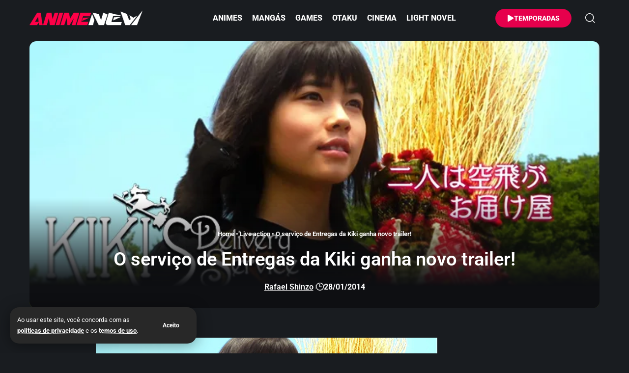

--- FILE ---
content_type: text/html; charset=UTF-8
request_url: https://animenew.com.br/servico-de-entregas-da-kiki-ganha-novo-trailer/
body_size: 34487
content:
<!DOCTYPE html>
<html lang="pt-BR">
<head>
    <meta charset="UTF-8" />
    <meta http-equiv="X-UA-Compatible" content="IE=edge" />
	<meta name="viewport" content="width=device-width, initial-scale=1.0" />
    <link rel="profile" href="https://gmpg.org/xfn/11" />
	<meta name='robots' content='index, follow, max-image-preview:large, max-snippet:-1, max-video-preview:-1' />
			<meta name="apple-mobile-web-app-capable" content="yes">
			<meta name="apple-mobile-web-app-status-bar-style" content="black-translucent">
			<meta name="apple-mobile-web-app-title" content="AnimeNew">
			<link rel="preconnect" href="https://fonts.gstatic.com" crossorigin><noscript></noscript><link rel="apple-touch-icon" href="https://animenew.com.br/wp-content/uploads/2025/10/ann-72x72-1.webp" />
					<meta name="msapplication-TileColor" content="#ffffff">
			<meta name="msapplication-TileImage" content="https://animenew.com.br/wp-content/uploads/2025/10/ann-144x144-1.webp" />
		<!-- Etiqueta do modo de consentimento do Google (gtag.js) dataLayer adicionada pelo Site Kit -->
<script id="google_gtagjs-js-consent-mode-data-layer">
window.dataLayer = window.dataLayer || [];function gtag(){dataLayer.push(arguments);}
gtag('consent', 'default', {"ad_personalization":"denied","ad_storage":"denied","ad_user_data":"denied","analytics_storage":"denied","functionality_storage":"denied","security_storage":"denied","personalization_storage":"denied","region":["AT","BE","BG","CH","CY","CZ","DE","DK","EE","ES","FI","FR","GB","GR","HR","HU","IE","IS","IT","LI","LT","LU","LV","MT","NL","NO","PL","PT","RO","SE","SI","SK"],"wait_for_update":500});
window._googlesitekitConsentCategoryMap = {"statistics":["analytics_storage"],"marketing":["ad_storage","ad_user_data","ad_personalization"],"functional":["functionality_storage","security_storage"],"preferences":["personalization_storage"]};
window._googlesitekitConsents = {"ad_personalization":"denied","ad_storage":"denied","ad_user_data":"denied","analytics_storage":"denied","functionality_storage":"denied","security_storage":"denied","personalization_storage":"denied","region":["AT","BE","BG","CH","CY","CZ","DE","DK","EE","ES","FI","FR","GB","GR","HR","HU","IE","IS","IT","LI","LT","LU","LV","MT","NL","NO","PL","PT","RO","SE","SI","SK"],"wait_for_update":500};
</script>
<!-- Fim da etiqueta do modo de consentimento do Google (gtag.js) dataLayer adicionada pelo Site Kit -->

	<!-- This site is optimized with the Yoast SEO Premium plugin v26.8 (Yoast SEO v26.8) - https://yoast.com/product/yoast-seo-premium-wordpress/ -->
	<title>O serviço de Entregas da Kiki ganha novo trailer!</title>
<link data-rocket-prefetch href="https://www.googletagmanager.com" rel="dns-prefetch">
<link data-rocket-prefetch href="https://cdn.onesignal.com" rel="dns-prefetch">
<link data-rocket-prefetch href="https://pagead2.googlesyndication.com" rel="dns-prefetch">
<link data-rocket-prefetch href="https://fundingchoicesmessages.google.com" rel="dns-prefetch">
<link data-rocket-prefetch href="https://animenew-1.disqus.com" rel="dns-prefetch">
<link data-rocket-prefetch href="https://disqus.com" rel="dns-prefetch">
<link data-rocket-prefetch href="https://news.google.com" rel="dns-prefetch">
<link data-wpr-hosted-gf-parameters="family=Roboto%3A200%2C300%2C400%2C500%2C600%2C700%2C800%2C900%2C100italic%2C200italic%2C300italic%2C400italic%2C500italic%2C600italic%2C700italic%2C800italic%2C900italic&display=swap" href="https://animenew.com.br/wp-content/cache/fonts/1/google-fonts/css/c/f/5/8ef093d03ae9a71bd2715205b4eb3.css" rel="stylesheet"><link rel="preload" data-rocket-preload as="image" href="https://animenew.com.br/wp-content/uploads/2014/01/O-Servi%C3%A7o-de-Entregas-da-Kiki-jpg.webp" imagesrcset="https://animenew.com.br/wp-content/uploads/2014/01/O-Servi%C3%A7o-de-Entregas-da-Kiki-jpg.webp 695w, https://animenew.com.br/wp-content/uploads/2014/01/O-Servi%C3%A7o-de-Entregas-da-Kiki-640x304.webp 640w, https://animenew.com.br/wp-content/uploads/2014/01/O-Servi%C3%A7o-de-Entregas-da-Kiki-150x71.webp 150w, https://animenew.com.br/wp-content/uploads/2014/01/O-Servi%C3%A7o-de-Entregas-da-Kiki-600x285.jpg 600w, https://animenew.com.br/wp-content/uploads/2014/01/O-Servi%C3%A7o-de-Entregas-da-Kiki-585x278.jpg 585w" imagesizes="(max-width: 695px) 100vw, 695px" fetchpriority="high">
	<meta name="description" content="O Serviço de Entregas da Kiki ganhou seu segundo trailer. No vídeo você pode ouvir o tema &quot;Wake Me Up&quot; cantada pela Mai Kuraki, e também ver as primeiras imagens do gato preto da personagem Kiki (interpretado por Minako Kotobuki, K-ON! )." />
	<link rel="canonical" href="https://animenew.com.br/servico-de-entregas-da-kiki-ganha-novo-trailer/" />
	<meta property="og:locale" content="pt_BR" />
	<meta property="og:type" content="article" />
	<meta property="og:title" content="O serviço de Entregas da Kiki ganha novo trailer!" />
	<meta property="og:description" content="O Serviço de Entregas da Kiki ganhou seu segundo trailer. No vídeo você pode ouvir o tema &quot;Wake Me Up&quot; cantada pela Mai Kuraki, e também ver as primeiras imagens do gato preto da personagem Kiki (interpretado por Minako Kotobuki, K-ON! )." />
	<meta property="og:url" content="https://animenew.com.br/servico-de-entregas-da-kiki-ganha-novo-trailer/" />
	<meta property="og:site_name" content="AnimeNew" />
	<meta property="article:publisher" content="https://www.facebook.com/animenew" />
	<meta property="article:published_time" content="2014-01-28T23:34:48+00:00" />
	<meta property="article:modified_time" content="2014-01-28T23:44:01+00:00" />
	<meta property="og:image" content="https://animenew.com.br/wp-content/uploads/2014/01/O-Serviço-de-Entregas-da-Kiki-jpg.webp" />
	<meta property="og:image:width" content="695" />
	<meta property="og:image:height" content="330" />
	<meta property="og:image:type" content="image/jpeg" />
	<meta name="author" content="Rafael Shinzo" />
	<meta name="twitter:card" content="summary_large_image" />
	<meta name="twitter:creator" content="@rafaelshinzo" />
	<meta name="twitter:site" content="@animenew_" />
	<meta name="twitter:label1" content="Escrito por" />
	<meta name="twitter:data1" content="Rafael Shinzo" />
	<meta name="twitter:label2" content="Est. tempo de leitura" />
	<meta name="twitter:data2" content="1 minuto" />
	<script type="application/ld+json" class="yoast-schema-graph">{"@context":"https://schema.org","@graph":[{"@type":"NewsArticle","@id":"https://animenew.com.br/servico-de-entregas-da-kiki-ganha-novo-trailer/#article","isPartOf":{"@id":"https://animenew.com.br/servico-de-entregas-da-kiki-ganha-novo-trailer/"},"author":{"name":"Rafael Shinzo","@id":"https://animenew.com.br/#/schema/person/094e9080c5d8252628ec60055b66f9e5"},"headline":"O serviço de Entregas da Kiki ganha novo trailer!","datePublished":"2014-01-28T23:34:48+00:00","dateModified":"2014-01-28T23:44:01+00:00","mainEntityOfPage":{"@id":"https://animenew.com.br/servico-de-entregas-da-kiki-ganha-novo-trailer/"},"wordCount":134,"commentCount":0,"publisher":{"@id":"https://animenew.com.br/#organization"},"image":{"@id":"https://animenew.com.br/servico-de-entregas-da-kiki-ganha-novo-trailer/#primaryimage"},"thumbnailUrl":"https://animenew.com.br/wp-content/uploads/2014/01/O-Serviço-de-Entregas-da-Kiki-jpg.webp","keywords":["Hayao Miyazaki","Kiki’s Delivery Service","Koshiba Fuuka","O Serviço de Entregas da Kiki"],"articleSection":["Live action","Notícias"],"inLanguage":"pt-BR","potentialAction":[{"@type":"CommentAction","name":"Comment","target":["https://animenew.com.br/servico-de-entregas-da-kiki-ganha-novo-trailer/#respond"]}]},{"@type":"WebPage","@id":"https://animenew.com.br/servico-de-entregas-da-kiki-ganha-novo-trailer/","url":"https://animenew.com.br/servico-de-entregas-da-kiki-ganha-novo-trailer/","name":"O serviço de Entregas da Kiki ganha novo trailer!","isPartOf":{"@id":"https://animenew.com.br/#website"},"primaryImageOfPage":{"@id":"https://animenew.com.br/servico-de-entregas-da-kiki-ganha-novo-trailer/#primaryimage"},"image":{"@id":"https://animenew.com.br/servico-de-entregas-da-kiki-ganha-novo-trailer/#primaryimage"},"thumbnailUrl":"https://animenew.com.br/wp-content/uploads/2014/01/O-Serviço-de-Entregas-da-Kiki-jpg.webp","datePublished":"2014-01-28T23:34:48+00:00","dateModified":"2014-01-28T23:44:01+00:00","description":"O Serviço de Entregas da Kiki ganhou seu segundo trailer. No vídeo você pode ouvir o tema \"Wake Me Up\" cantada pela Mai Kuraki, e também ver as primeiras imagens do gato preto da personagem Kiki (interpretado por Minako Kotobuki, K-ON! ).","breadcrumb":{"@id":"https://animenew.com.br/servico-de-entregas-da-kiki-ganha-novo-trailer/#breadcrumb"},"inLanguage":"pt-BR","potentialAction":[{"@type":"ReadAction","target":["https://animenew.com.br/servico-de-entregas-da-kiki-ganha-novo-trailer/"]}]},{"@type":"ImageObject","inLanguage":"pt-BR","@id":"https://animenew.com.br/servico-de-entregas-da-kiki-ganha-novo-trailer/#primaryimage","url":"https://animenew.com.br/wp-content/uploads/2014/01/O-Serviço-de-Entregas-da-Kiki-jpg.webp","contentUrl":"https://animenew.com.br/wp-content/uploads/2014/01/O-Serviço-de-Entregas-da-Kiki-jpg.webp","width":695,"height":330},{"@type":"BreadcrumbList","@id":"https://animenew.com.br/servico-de-entregas-da-kiki-ganha-novo-trailer/#breadcrumb","itemListElement":[{"@type":"ListItem","position":1,"name":"Home","item":"https://animenew.com.br/"},{"@type":"ListItem","position":2,"name":"Live action","item":"https://animenew.com.br/live-action/"},{"@type":"ListItem","position":3,"name":"O serviço de Entregas da Kiki ganha novo trailer!"}]},{"@type":"WebSite","@id":"https://animenew.com.br/#website","url":"https://animenew.com.br/","name":"AnimeNew","description":"Notícia de Anime Online, Spoiler de Mangás e Game","publisher":{"@id":"https://animenew.com.br/#organization"},"alternateName":"Anime","potentialAction":[{"@type":"SearchAction","target":{"@type":"EntryPoint","urlTemplate":"https://animenew.com.br/?s={search_term_string}"},"query-input":{"@type":"PropertyValueSpecification","valueRequired":true,"valueName":"search_term_string"}}],"inLanguage":"pt-BR"},{"@type":"Organization","@id":"https://animenew.com.br/#organization","name":"AnimeNew","alternateName":"Anime","url":"https://animenew.com.br/","logo":{"@type":"ImageObject","inLanguage":"pt-BR","@id":"https://animenew.com.br/#/schema/logo/image/","url":"https://animenew.com.br/wp-content/uploads/2025/04/animenew.com_.br_.webp","contentUrl":"https://animenew.com.br/wp-content/uploads/2025/04/animenew.com_.br_.webp","width":1200,"height":675,"caption":"AnimeNew"},"image":{"@id":"https://animenew.com.br/#/schema/logo/image/"},"sameAs":["https://www.facebook.com/animenew","https://x.com/animenew_","https://mastodon.social/@animenew","https://www.instagram.com/animenew_","https://br.pinterest.com/animenew_"],"description":"Se você é fã de animes online, mangás e games, este é o lugar certo para você. Reunimos notícias de animes, spoilers de mangá, trailers e atualizações constantes.","email":"contato@animenew.com.br","telephone":"81998323673","legalName":"AnimeNew","foundingDate":"2009-09-06","taxID":"06785649498","publishingPrinciples":"https://animenew.com.br/politica-de-privacidade/","ownershipFundingInfo":"https://animenew.com.br/quem-somos/","actionableFeedbackPolicy":"https://animenew.com.br/politica-de-cookies/","correctionsPolicy":"https://animenew.com.br/termos-de-uso/","ethicsPolicy":"https://animenew.com.br/responsabilidade/","diversityPolicy":"https://animenew.com.br/responsabilidade/"},{"@type":"Person","@id":"https://animenew.com.br/#/schema/person/094e9080c5d8252628ec60055b66f9e5","name":"Rafael Shinzo","image":{"@type":"ImageObject","inLanguage":"pt-BR","@id":"https://animenew.com.br/#/schema/person/image/","url":"https://secure.gravatar.com/avatar/e385d9f17292ca197f91e9bc4f5e2fcf360e1e8b8d44f513e2d83b243c465d7f?s=96&d=mm&r=g","contentUrl":"https://secure.gravatar.com/avatar/e385d9f17292ca197f91e9bc4f5e2fcf360e1e8b8d44f513e2d83b243c465d7f?s=96&d=mm&r=g","caption":"Rafael Shinzo"},"description":"Me chamo Rafael Alves, conhecido como Rafael Shinzo. Criei o AnimeNew em 2009 com a missão de oferecer cobertura de animes, mangás e games direto do Japão.","sameAs":["https://animenew.com.br/","https://www.instagram.com/rafaelshinzo/","https://br.linkedin.com/in/rafaelshinzo","https://x.com/rafaelshinzo","https://www.youtube.com/sasukexhunter"],"birthDate":"1987-06-06","gender":"Masculino","knowsAbout":["Wordpress","Photoshop","Animes","Mangás"],"knowsLanguage":["Português","Inglês"],"jobTitle":"Designer","url":"https://animenew.com.br/author/rafaelshinzo/"}]}</script>
	<!-- / Yoast SEO Premium plugin. -->


<link rel='dns-prefetch' href='//news.google.com' />
<link rel='dns-prefetch' href='//www.googletagmanager.com' />
<link rel='dns-prefetch' href='//pagead2.googlesyndication.com' />
<link rel='dns-prefetch' href='//fundingchoicesmessages.google.com' />
<link href='https://fonts.gstatic.com' crossorigin rel='preconnect' />
<link rel="alternate" type="application/rss+xml" title="Feed para AnimeNew &raquo;" href="https://animenew.com.br/feed/" />
<link rel="alternate" title="oEmbed (JSON)" type="application/json+oembed" href="https://animenew.com.br/wp-json/oembed/1.0/embed?url=https%3A%2F%2Fanimenew.com.br%2Fservico-de-entregas-da-kiki-ganha-novo-trailer%2F" />
<link rel="alternate" title="oEmbed (XML)" type="text/xml+oembed" href="https://animenew.com.br/wp-json/oembed/1.0/embed?url=https%3A%2F%2Fanimenew.com.br%2Fservico-de-entregas-da-kiki-ganha-novo-trailer%2F&#038;format=xml" />
<link rel="alternate" type="application/rss+xml" title="Feed de AnimeNew &raquo; Story" href="https://animenew.com.br/web-stories/feed/"><style id='wp-img-auto-sizes-contain-inline-css'>
img:is([sizes=auto i],[sizes^="auto," i]){contain-intrinsic-size:3000px 1500px}
/*# sourceURL=wp-img-auto-sizes-contain-inline-css */
</style>
<link data-minify="1" rel='stylesheet' id='wp-block-library-css' href='https://animenew.com.br/wp-content/cache/min/1/wp-includes/css/dist/block-library/style.css?ver=1769572518' media='all' />
<style id='classic-theme-styles-inline-css'>
/**
 * These rules are needed for backwards compatibility.
 * They should match the button element rules in the base theme.json file.
 */
.wp-block-button__link {
	color: #ffffff;
	background-color: #32373c;
	border-radius: 9999px; /* 100% causes an oval, but any explicit but really high value retains the pill shape. */

	/* This needs a low specificity so it won't override the rules from the button element if defined in theme.json. */
	box-shadow: none;
	text-decoration: none;

	/* The extra 2px are added to size solids the same as the outline versions.*/
	padding: calc(0.667em + 2px) calc(1.333em + 2px);

	font-size: 1.125em;
}

.wp-block-file__button {
	background: #32373c;
	color: #ffffff;
	text-decoration: none;
}

/*# sourceURL=/wp-includes/css/classic-themes.css */
</style>
<link data-minify="1" rel='stylesheet' id='foxiz-elements-css' href='https://animenew.com.br/wp-content/cache/min/1/wp-content/plugins/foxiz-core/lib/foxiz-elements/public/style.css?ver=1769572518' media='all' />
<style id='global-styles-inline-css'>
:root{--wp--preset--aspect-ratio--square: 1;--wp--preset--aspect-ratio--4-3: 4/3;--wp--preset--aspect-ratio--3-4: 3/4;--wp--preset--aspect-ratio--3-2: 3/2;--wp--preset--aspect-ratio--2-3: 2/3;--wp--preset--aspect-ratio--16-9: 16/9;--wp--preset--aspect-ratio--9-16: 9/16;--wp--preset--color--black: #000000;--wp--preset--color--cyan-bluish-gray: #abb8c3;--wp--preset--color--white: #ffffff;--wp--preset--color--pale-pink: #f78da7;--wp--preset--color--vivid-red: #cf2e2e;--wp--preset--color--luminous-vivid-orange: #ff6900;--wp--preset--color--luminous-vivid-amber: #fcb900;--wp--preset--color--light-green-cyan: #7bdcb5;--wp--preset--color--vivid-green-cyan: #00d084;--wp--preset--color--pale-cyan-blue: #8ed1fc;--wp--preset--color--vivid-cyan-blue: #0693e3;--wp--preset--color--vivid-purple: #9b51e0;--wp--preset--gradient--vivid-cyan-blue-to-vivid-purple: linear-gradient(135deg,rgb(6,147,227) 0%,rgb(155,81,224) 100%);--wp--preset--gradient--light-green-cyan-to-vivid-green-cyan: linear-gradient(135deg,rgb(122,220,180) 0%,rgb(0,208,130) 100%);--wp--preset--gradient--luminous-vivid-amber-to-luminous-vivid-orange: linear-gradient(135deg,rgb(252,185,0) 0%,rgb(255,105,0) 100%);--wp--preset--gradient--luminous-vivid-orange-to-vivid-red: linear-gradient(135deg,rgb(255,105,0) 0%,rgb(207,46,46) 100%);--wp--preset--gradient--very-light-gray-to-cyan-bluish-gray: linear-gradient(135deg,rgb(238,238,238) 0%,rgb(169,184,195) 100%);--wp--preset--gradient--cool-to-warm-spectrum: linear-gradient(135deg,rgb(74,234,220) 0%,rgb(151,120,209) 20%,rgb(207,42,186) 40%,rgb(238,44,130) 60%,rgb(251,105,98) 80%,rgb(254,248,76) 100%);--wp--preset--gradient--blush-light-purple: linear-gradient(135deg,rgb(255,206,236) 0%,rgb(152,150,240) 100%);--wp--preset--gradient--blush-bordeaux: linear-gradient(135deg,rgb(254,205,165) 0%,rgb(254,45,45) 50%,rgb(107,0,62) 100%);--wp--preset--gradient--luminous-dusk: linear-gradient(135deg,rgb(255,203,112) 0%,rgb(199,81,192) 50%,rgb(65,88,208) 100%);--wp--preset--gradient--pale-ocean: linear-gradient(135deg,rgb(255,245,203) 0%,rgb(182,227,212) 50%,rgb(51,167,181) 100%);--wp--preset--gradient--electric-grass: linear-gradient(135deg,rgb(202,248,128) 0%,rgb(113,206,126) 100%);--wp--preset--gradient--midnight: linear-gradient(135deg,rgb(2,3,129) 0%,rgb(40,116,252) 100%);--wp--preset--font-size--small: 13px;--wp--preset--font-size--medium: 20px;--wp--preset--font-size--large: 36px;--wp--preset--font-size--x-large: 42px;--wp--preset--spacing--20: 0.44rem;--wp--preset--spacing--30: 0.67rem;--wp--preset--spacing--40: 1rem;--wp--preset--spacing--50: 1.5rem;--wp--preset--spacing--60: 2.25rem;--wp--preset--spacing--70: 3.38rem;--wp--preset--spacing--80: 5.06rem;--wp--preset--shadow--natural: 6px 6px 9px rgba(0, 0, 0, 0.2);--wp--preset--shadow--deep: 12px 12px 50px rgba(0, 0, 0, 0.4);--wp--preset--shadow--sharp: 6px 6px 0px rgba(0, 0, 0, 0.2);--wp--preset--shadow--outlined: 6px 6px 0px -3px rgb(255, 255, 255), 6px 6px rgb(0, 0, 0);--wp--preset--shadow--crisp: 6px 6px 0px rgb(0, 0, 0);}:where(.is-layout-flex){gap: 0.5em;}:where(.is-layout-grid){gap: 0.5em;}body .is-layout-flex{display: flex;}.is-layout-flex{flex-wrap: wrap;align-items: center;}.is-layout-flex > :is(*, div){margin: 0;}body .is-layout-grid{display: grid;}.is-layout-grid > :is(*, div){margin: 0;}:where(.wp-block-columns.is-layout-flex){gap: 2em;}:where(.wp-block-columns.is-layout-grid){gap: 2em;}:where(.wp-block-post-template.is-layout-flex){gap: 1.25em;}:where(.wp-block-post-template.is-layout-grid){gap: 1.25em;}.has-black-color{color: var(--wp--preset--color--black) !important;}.has-cyan-bluish-gray-color{color: var(--wp--preset--color--cyan-bluish-gray) !important;}.has-white-color{color: var(--wp--preset--color--white) !important;}.has-pale-pink-color{color: var(--wp--preset--color--pale-pink) !important;}.has-vivid-red-color{color: var(--wp--preset--color--vivid-red) !important;}.has-luminous-vivid-orange-color{color: var(--wp--preset--color--luminous-vivid-orange) !important;}.has-luminous-vivid-amber-color{color: var(--wp--preset--color--luminous-vivid-amber) !important;}.has-light-green-cyan-color{color: var(--wp--preset--color--light-green-cyan) !important;}.has-vivid-green-cyan-color{color: var(--wp--preset--color--vivid-green-cyan) !important;}.has-pale-cyan-blue-color{color: var(--wp--preset--color--pale-cyan-blue) !important;}.has-vivid-cyan-blue-color{color: var(--wp--preset--color--vivid-cyan-blue) !important;}.has-vivid-purple-color{color: var(--wp--preset--color--vivid-purple) !important;}.has-black-background-color{background-color: var(--wp--preset--color--black) !important;}.has-cyan-bluish-gray-background-color{background-color: var(--wp--preset--color--cyan-bluish-gray) !important;}.has-white-background-color{background-color: var(--wp--preset--color--white) !important;}.has-pale-pink-background-color{background-color: var(--wp--preset--color--pale-pink) !important;}.has-vivid-red-background-color{background-color: var(--wp--preset--color--vivid-red) !important;}.has-luminous-vivid-orange-background-color{background-color: var(--wp--preset--color--luminous-vivid-orange) !important;}.has-luminous-vivid-amber-background-color{background-color: var(--wp--preset--color--luminous-vivid-amber) !important;}.has-light-green-cyan-background-color{background-color: var(--wp--preset--color--light-green-cyan) !important;}.has-vivid-green-cyan-background-color{background-color: var(--wp--preset--color--vivid-green-cyan) !important;}.has-pale-cyan-blue-background-color{background-color: var(--wp--preset--color--pale-cyan-blue) !important;}.has-vivid-cyan-blue-background-color{background-color: var(--wp--preset--color--vivid-cyan-blue) !important;}.has-vivid-purple-background-color{background-color: var(--wp--preset--color--vivid-purple) !important;}.has-black-border-color{border-color: var(--wp--preset--color--black) !important;}.has-cyan-bluish-gray-border-color{border-color: var(--wp--preset--color--cyan-bluish-gray) !important;}.has-white-border-color{border-color: var(--wp--preset--color--white) !important;}.has-pale-pink-border-color{border-color: var(--wp--preset--color--pale-pink) !important;}.has-vivid-red-border-color{border-color: var(--wp--preset--color--vivid-red) !important;}.has-luminous-vivid-orange-border-color{border-color: var(--wp--preset--color--luminous-vivid-orange) !important;}.has-luminous-vivid-amber-border-color{border-color: var(--wp--preset--color--luminous-vivid-amber) !important;}.has-light-green-cyan-border-color{border-color: var(--wp--preset--color--light-green-cyan) !important;}.has-vivid-green-cyan-border-color{border-color: var(--wp--preset--color--vivid-green-cyan) !important;}.has-pale-cyan-blue-border-color{border-color: var(--wp--preset--color--pale-cyan-blue) !important;}.has-vivid-cyan-blue-border-color{border-color: var(--wp--preset--color--vivid-cyan-blue) !important;}.has-vivid-purple-border-color{border-color: var(--wp--preset--color--vivid-purple) !important;}.has-vivid-cyan-blue-to-vivid-purple-gradient-background{background: var(--wp--preset--gradient--vivid-cyan-blue-to-vivid-purple) !important;}.has-light-green-cyan-to-vivid-green-cyan-gradient-background{background: var(--wp--preset--gradient--light-green-cyan-to-vivid-green-cyan) !important;}.has-luminous-vivid-amber-to-luminous-vivid-orange-gradient-background{background: var(--wp--preset--gradient--luminous-vivid-amber-to-luminous-vivid-orange) !important;}.has-luminous-vivid-orange-to-vivid-red-gradient-background{background: var(--wp--preset--gradient--luminous-vivid-orange-to-vivid-red) !important;}.has-very-light-gray-to-cyan-bluish-gray-gradient-background{background: var(--wp--preset--gradient--very-light-gray-to-cyan-bluish-gray) !important;}.has-cool-to-warm-spectrum-gradient-background{background: var(--wp--preset--gradient--cool-to-warm-spectrum) !important;}.has-blush-light-purple-gradient-background{background: var(--wp--preset--gradient--blush-light-purple) !important;}.has-blush-bordeaux-gradient-background{background: var(--wp--preset--gradient--blush-bordeaux) !important;}.has-luminous-dusk-gradient-background{background: var(--wp--preset--gradient--luminous-dusk) !important;}.has-pale-ocean-gradient-background{background: var(--wp--preset--gradient--pale-ocean) !important;}.has-electric-grass-gradient-background{background: var(--wp--preset--gradient--electric-grass) !important;}.has-midnight-gradient-background{background: var(--wp--preset--gradient--midnight) !important;}.has-small-font-size{font-size: var(--wp--preset--font-size--small) !important;}.has-medium-font-size{font-size: var(--wp--preset--font-size--medium) !important;}.has-large-font-size{font-size: var(--wp--preset--font-size--large) !important;}.has-x-large-font-size{font-size: var(--wp--preset--font-size--x-large) !important;}
:where(.wp-block-post-template.is-layout-flex){gap: 1.25em;}:where(.wp-block-post-template.is-layout-grid){gap: 1.25em;}
:where(.wp-block-term-template.is-layout-flex){gap: 1.25em;}:where(.wp-block-term-template.is-layout-grid){gap: 1.25em;}
:where(.wp-block-columns.is-layout-flex){gap: 2em;}:where(.wp-block-columns.is-layout-grid){gap: 2em;}
:root :where(.wp-block-pullquote){font-size: 1.5em;line-height: 1.6;}
/*# sourceURL=global-styles-inline-css */
</style>
<link rel='stylesheet' id='linguise_switcher-css' href='https://animenew.com.br/wp-content/plugins/linguise/assets/css/front.bundle.css?ver=2.2.20' media='all' />
<link data-minify="1" rel='stylesheet' id='elementor-frontend-css' href='https://animenew.com.br/wp-content/cache/min/1/wp-content/plugins/elementor/assets/css/frontend.css?ver=1769572518' media='all' />
<style id='elementor-frontend-inline-css'>
.elementor-kit-33102{--e-global-typography-primary-font-weight:600;--e-global-typography-secondary-font-weight:400;--e-global-typography-text-font-weight:400;--e-global-typography-accent-font-weight:400;}.elementor-kit-33102 button,.elementor-kit-33102 input[type="button"],.elementor-kit-33102 input[type="submit"],.elementor-kit-33102 .elementor-button{background-color:#FF0048;font-family:"Roboto", Sans-serif;font-size:15px;color:#FFFFFF;box-shadow:0px 0px 0px 0px rgba(0,0,0,0.5);border-style:solid;border-width:1px 1px 1px 1px;border-color:#FF0048;}.elementor-kit-33102 button:hover,.elementor-kit-33102 button:focus,.elementor-kit-33102 input[type="button"]:hover,.elementor-kit-33102 input[type="button"]:focus,.elementor-kit-33102 input[type="submit"]:hover,.elementor-kit-33102 input[type="submit"]:focus,.elementor-kit-33102 .elementor-button:hover,.elementor-kit-33102 .elementor-button:focus{background-color:#FF0048;color:#FFFFFF;}.elementor-kit-33102 img{border-radius:0px 0px 0px 0px;}.elementor-section.elementor-section-boxed > .elementor-container{max-width:1180px;}.e-con{--container-max-width:1180px;}.elementor-widget:not(:last-child){--kit-widget-spacing:10px;}.elementor-element{--widgets-spacing:10px 10px;--widgets-spacing-row:10px;--widgets-spacing-column:10px;}{}h1.entry-title{display:var(--page-title-display);}@media(max-width:1024px){.elementor-section.elementor-section-boxed > .elementor-container{max-width:1024px;}.e-con{--container-max-width:1024px;}}@media(max-width:767px){.elementor-kit-33102 h2{font-size:24px;}.elementor-section.elementor-section-boxed > .elementor-container{max-width:767px;}.e-con{--container-max-width:767px;}}
.elementor-119199 .elementor-element.elementor-element-ab9b521{--display:flex;--min-height:0px;--flex-direction:row;--container-widget-width:calc( ( 1 - var( --container-widget-flex-grow ) ) * 100% );--container-widget-height:100%;--container-widget-flex-grow:1;--container-widget-align-self:stretch;--flex-wrap-mobile:wrap;--justify-content:center;--align-items:center;--gap:0px 0px;--row-gap:0px;--column-gap:0px;--margin-top:0%;--margin-bottom:0%;--margin-left:0%;--margin-right:0%;--padding-top:0px;--padding-bottom:0px;--padding-left:0px;--padding-right:0px;}.elementor-119199 .elementor-element.elementor-element-94d9c71{--display:flex;--flex-direction:column;--container-widget-width:calc( ( 1 - var( --container-widget-flex-grow ) ) * 100% );--container-widget-height:initial;--container-widget-flex-grow:0;--container-widget-align-self:initial;--flex-wrap-mobile:wrap;--align-items:flex-start;}.elementor-119199 .elementor-element.elementor-element-b728a6f{--display:flex;--flex-direction:column;--container-widget-width:100%;--container-widget-height:initial;--container-widget-flex-grow:0;--container-widget-align-self:initial;--flex-wrap-mobile:wrap;}.elementor-119199 .elementor-element.elementor-element-7a1bb6c > .elementor-widget-container{margin:0px 0px 5px 0px;}.elementor-119199 .elementor-element.elementor-element-7a1bb6c .the-logo img{max-width:220px;width:220px;}.sticky-on .elementor-119199 .elementor-element.elementor-element-7a1bb6c .the-logo img{max-width:150px;width:150px;}.elementor-119199 .elementor-element.elementor-element-7a1bb6c .the-logo{text-align:center;}.elementor-119199 .elementor-element.elementor-element-87936a3{--display:flex;--flex-direction:column;--container-widget-width:calc( ( 1 - var( --container-widget-flex-grow ) ) * 100% );--container-widget-height:initial;--container-widget-flex-grow:0;--container-widget-align-self:initial;--flex-wrap-mobile:wrap;--align-items:center;--margin-top:0px;--margin-bottom:0px;--margin-left:0px;--margin-right:0px;--padding-top:1%;--padding-bottom:0%;--padding-left:0%;--padding-right:0%;}.elementor-119199 .elementor-element.elementor-element-fdc463a{margin:0% 0% calc(var(--kit-widget-spacing, 0px) + 0%) 0%;}.elementor-119199 .elementor-element.elementor-element-fdc463a .elementor-icon-wrapper{text-align:center;}.elementor-119199 .elementor-element.elementor-element-fdc463a.elementor-view-stacked .elementor-icon{background-color:#FF225E;}.elementor-119199 .elementor-element.elementor-element-fdc463a.elementor-view-framed .elementor-icon, .elementor-119199 .elementor-element.elementor-element-fdc463a.elementor-view-default .elementor-icon{color:#FF225E;border-color:#FF225E;}.elementor-119199 .elementor-element.elementor-element-fdc463a.elementor-view-framed .elementor-icon, .elementor-119199 .elementor-element.elementor-element-fdc463a.elementor-view-default .elementor-icon svg{fill:#FF225E;}.elementor-119199 .elementor-element.elementor-element-fdc463a .elementor-icon{font-size:13px;padding:7px;}.elementor-119199 .elementor-element.elementor-element-fdc463a .elementor-icon svg{height:13px;}[data-theme="dark"] .elementor-119199 .elementor-element.elementor-element-fdc463a.elementor-view-stacked .elementor-icon{background-color:#FF225E;}[data-theme="dark"] .elementor-119199 .elementor-element.elementor-element-fdc463a.elementor-view-framed .elementor-icon, [data-theme="dark"] .elementor-119199 .elementor-element.elementor-element-fdc463a.elementor-view-default .elementor-icon{color:#FF225E;border-color:#FF225E;}[data-theme="dark"] .elementor-119199 .elementor-element.elementor-element-fdc463a.elementor-view-framed .elementor-icon, [data-theme="dark"] .elementor-119199 .elementor-element.elementor-element-fdc463a.elementor-view-default .elementor-icon svg{fill:#FF225E;}@media(max-width:1024px){.elementor-119199 .elementor-element.elementor-element-ab9b521{--margin-top:0%;--margin-bottom:0%;--margin-left:0%;--margin-right:0%;--padding-top:0%;--padding-bottom:0%;--padding-left:2%;--padding-right:2%;}.elementor-119199 .elementor-element.elementor-element-7a1bb6c > .elementor-widget-container{margin:0px 0px 0px 30px;}.elementor-119199 .elementor-element.elementor-element-7a1bb6c .the-logo img{max-width:220px;width:220px;}.elementor-119199 .elementor-element.elementor-element-87936a3{--padding-top:1%;--padding-bottom:0%;--padding-left:0%;--padding-right:0%;}.elementor-119199 .elementor-element.elementor-element-fdc463a{margin:0% 0% calc(var(--kit-widget-spacing, 0px) + 0%) 0%;padding:0% 0% 0% 0%;}}@media(min-width:768px){.elementor-119199 .elementor-element.elementor-element-ab9b521{--content-width:1180px;}.elementor-119199 .elementor-element.elementor-element-94d9c71{--width:10%;}.elementor-119199 .elementor-element.elementor-element-b728a6f{--width:80%;}.elementor-119199 .elementor-element.elementor-element-87936a3{--width:5%;}}@media(max-width:1024px) and (min-width:768px){.elementor-119199 .elementor-element.elementor-element-ab9b521{--content-width:1180px;}}@media(max-width:767px){.elementor-119199 .elementor-element.elementor-element-ab9b521{--content-width:100%;--justify-content:center;--margin-top:0%;--margin-bottom:0%;--margin-left:0%;--margin-right:0%;--padding-top:1%;--padding-bottom:1%;--padding-left:0%;--padding-right:0%;}.elementor-119199 .elementor-element.elementor-element-ab9b521.e-con{--align-self:center;}.elementor-119199 .elementor-element.elementor-element-94d9c71{--width:10%;--min-height:26px;--justify-content:center;--align-items:flex-start;--container-widget-width:calc( ( 1 - var( --container-widget-flex-grow ) ) * 100% );--margin-top:0px;--margin-bottom:0px;--margin-left:0px;--margin-right:0px;--padding-top:0px;--padding-bottom:0px;--padding-left:0px;--padding-right:0px;}.elementor-119199 .elementor-element.elementor-element-b728a6f{--width:70%;--align-items:center;--container-widget-width:calc( ( 1 - var( --container-widget-flex-grow ) ) * 100% );--padding-top:0%;--padding-bottom:0%;--padding-left:9%;--padding-right:0%;}.elementor-119199 .elementor-element.elementor-element-7a1bb6c > .elementor-widget-container{margin:-4px 0px 0px 0px;}.elementor-119199 .elementor-element.elementor-element-7a1bb6c .the-logo img{max-width:190px;width:190px;}.elementor-119199 .elementor-element.elementor-element-87936a3{--width:12%;--justify-content:center;--align-items:center;--container-widget-width:calc( ( 1 - var( --container-widget-flex-grow ) ) * 100% );--margin-top:0%;--margin-bottom:0%;--margin-left:0%;--margin-right:0%;--padding-top:0%;--padding-bottom:0%;--padding-left:5%;--padding-right:0%;}.elementor-119199 .elementor-element.elementor-element-fdc463a{padding:8px 0px 0px 0px;}.elementor-119199 .elementor-element.elementor-element-fdc463a .elementor-icon-wrapper{text-align:end;}.elementor-119199 .elementor-element.elementor-element-fdc463a .elementor-icon{font-size:12px;}.elementor-119199 .elementor-element.elementor-element-fdc463a .elementor-icon svg{height:12px;}}
.elementor-93762 .elementor-element.elementor-element-6ce9526{--display:flex;--flex-direction:row;--container-widget-width:calc( ( 1 - var( --container-widget-flex-grow ) ) * 100% );--container-widget-height:100%;--container-widget-flex-grow:1;--container-widget-align-self:stretch;--flex-wrap-mobile:wrap;--justify-content:center;--align-items:center;--gap:0px 0px;--row-gap:0px;--column-gap:0px;--margin-top:-1%;--margin-bottom:-1%;--margin-left:0%;--margin-right:0%;}.elementor-93762 .elementor-element.elementor-element-4537d33{--display:flex;--flex-direction:column;--container-widget-width:100%;--container-widget-height:initial;--container-widget-flex-grow:0;--container-widget-align-self:initial;--flex-wrap-mobile:wrap;}.elementor-93762 .elementor-element.elementor-element-e910ea3 > .elementor-widget-container{margin:0px 0px 5px 0px;}.elementor-93762 .elementor-element.elementor-element-e910ea3 .the-logo img{max-width:230px;width:230px;}.sticky-on .elementor-93762 .elementor-element.elementor-element-e910ea3 .the-logo img{max-width:255px;width:255px;}.elementor-93762 .elementor-element.elementor-element-ebeab38{--display:flex;--min-height:0px;}.elementor-93762 .elementor-element.elementor-element-782cd66 .main-menu > li > a{font-size:0.8em;font-weight:800;}.elementor-93762 .elementor-element.elementor-element-782cd66{--menu-item-spacing:10px;}.elementor-93762 .elementor-element.elementor-element-782cd66 .main-menu-wrap{justify-content:flex-end;}.elementor-93762 .elementor-element.elementor-element-bf7cbfc{--display:flex;--flex-direction:column;--container-widget-width:calc( ( 1 - var( --container-widget-flex-grow ) ) * 100% );--container-widget-height:initial;--container-widget-flex-grow:0;--container-widget-align-self:initial;--flex-wrap-mobile:wrap;--justify-content:center;--align-items:center;}.elementor-93762 .elementor-element.elementor-element-7da2ff0 .elementor-button{background-color:#E6004C;font-size:0.7rem;font-weight:800;fill:#FFFFFF;color:#FFFFFF;border-style:none;border-radius:40px 40px 40px 40px;}.elementor-93762 .elementor-element.elementor-element-7da2ff0 .elementor-button-content-wrapper{flex-direction:row;}.elementor-93762 .elementor-element.elementor-element-7da2ff0 .elementor-button .elementor-button-content-wrapper{gap:5px;}.elementor-93762 .elementor-element.elementor-element-7a888aa{--display:flex;--min-height:0px;--flex-direction:column;--container-widget-width:calc( ( 1 - var( --container-widget-flex-grow ) ) * 100% );--container-widget-height:initial;--container-widget-flex-grow:0;--container-widget-align-self:initial;--flex-wrap-mobile:wrap;--align-items:flex-end;}.elementor-93762 .elementor-element.elementor-element-d06eb6a .header-dropdown, .elementor-93762 .elementor-element.elementor-element-d06eb6a .search-form-inner{border-radius:50px;}.elementor-93762 .elementor-element.elementor-element-d06eb6a i.wnav-icon, .elementor-93762 .elementor-element.elementor-element-d06eb6a .search-btn > .search-icon-svg{font-size:20px;}.elementor-93762 .elementor-element.elementor-element-d06eb6a .is-form-layout .search-icon-svg, .elementor-93762 .elementor-element.elementor-element-d06eb6a .is-form-layout .search-form-inner .rbi{font-size:20px;}.elementor-93762 .elementor-element.elementor-element-d06eb6a input[type="text"]{font-size:0.7em;font-weight:500;}.elementor-93762 .elementor-element.elementor-element-d06eb6a .w-header-search > .icon-holder{justify-content:center;}.elementor-93762 .elementor-element.elementor-element-d06eb6a .live-search-inner{padding:0px 0px 0px 0px;}@media(min-width:768px){.elementor-93762 .elementor-element.elementor-element-4537d33{--width:20%;}.elementor-93762 .elementor-element.elementor-element-ebeab38{--width:60%;}.elementor-93762 .elementor-element.elementor-element-bf7cbfc{--width:20%;}.elementor-93762 .elementor-element.elementor-element-7a888aa{--width:5%;}}
.elementor-96624 .elementor-element.elementor-element-3770873{--display:flex;--flex-direction:row;--container-widget-width:calc( ( 1 - var( --container-widget-flex-grow ) ) * 100% );--container-widget-height:100%;--container-widget-flex-grow:1;--container-widget-align-self:stretch;--flex-wrap-mobile:wrap;--justify-content:center;--align-items:center;--gap:0px 0px;--row-gap:0px;--column-gap:0px;}.elementor-96624 .elementor-element.elementor-element-3db13dd{--display:flex;--flex-direction:column;--container-widget-width:100%;--container-widget-height:initial;--container-widget-flex-grow:0;--container-widget-align-self:initial;--flex-wrap-mobile:wrap;}.elementor-96624 .elementor-element.elementor-element-62a0737 .header-social-list i{font-size:20px;}.elementor-96624 .elementor-element.elementor-element-62a0737{--icon-spacing:10px;}.elementor-96624 .elementor-element.elementor-element-62a0737 .header-social-list{text-align:center;}.elementor-96624 .elementor-element.elementor-element-1941d8f{--display:flex;--flex-direction:row;--container-widget-width:calc( ( 1 - var( --container-widget-flex-grow ) ) * 100% );--container-widget-height:100%;--container-widget-flex-grow:1;--container-widget-align-self:stretch;--flex-wrap-mobile:wrap;--justify-content:center;--align-items:center;--gap:0px 0px;--row-gap:0px;--column-gap:0px;}.elementor-96624 .elementor-element.elementor-element-ab23ffc{--display:flex;--flex-direction:column;--container-widget-width:100%;--container-widget-height:initial;--container-widget-flex-grow:0;--container-widget-align-self:initial;--flex-wrap-mobile:wrap;}.elementor-96624 .elementor-element.elementor-element-a078d91 .qlink-label{font-weight:600;}.elementor-96624 .elementor-element.elementor-element-a078d91 .qlink a{font-size:13px;font-weight:600;}.elementor-96624 .elementor-element.elementor-element-a078d91 .qlinks-inner{justify-content:center;}.elementor-96624 .elementor-element.elementor-element-a078d91{--divider-color:#FF0048;}.elementor-96624 .elementor-element.elementor-element-342aae3{text-align:center;}.elementor-96624 .elementor-element.elementor-element-342aae3 .elementor-heading-title{font-size:13px;font-weight:600;}[data-theme="dark"] .elementor-96624 .elementor-element.elementor-element-342aae3 .elementor-heading-title{color:#F9F9F9;}@media(max-width:767px){.elementor-96624 .elementor-element.elementor-element-62a0737 .header-social-list i{font-size:24px;line-height:30px;}.elementor-96624 .elementor-element.elementor-element-62a0737 .header-social-list{line-height:1;}.elementor-96624 .elementor-element.elementor-element-62a0737{--icon-spacing:12px;}.elementor-96624 .elementor-element.elementor-element-a078d91 .qlink a{font-size:0.9em;}.elementor-96624 .elementor-element.elementor-element-a078d91 .qlinks-inner{justify-content:center;}.elementor-96624 .elementor-element.elementor-element-342aae3 .elementor-heading-title{font-size:0.8em;line-height:1.4em;}}
/*# sourceURL=elementor-frontend-inline-css */
</style>

<link data-minify="1" rel='stylesheet' id='font-awesome-css' href='https://animenew.com.br/wp-content/cache/min/1/wp-content/themes/foxiz/assets/css/font-awesome.css?ver=1769572518' media='all' />
<link data-minify="1" rel='stylesheet' id='foxiz-main-css' href='https://animenew.com.br/wp-content/cache/min/1/wp-content/themes/foxiz/assets/css/main.css?ver=1769572519' media='all' />
<style id='foxiz-main-inline-css'>
:root {--body-family:Roboto;--body-fweight:400;--body-fsize:20px;--h1-family:Roboto;--h1-fweight:800;--h1-fsize:30px;--h2-family:Roboto;--h2-fweight:700;--h2-fsize:30px;--h3-family:Roboto;--h3-fweight:600;--h3-fsize:22px;--h4-family:Roboto;--h4-fweight:700;--h4-fsize:18px;--h5-family:Roboto;--h5-fsize:16px;--h6-family:Roboto;--h6-fsize:14px;--cat-family:Roboto;--meta-family:Roboto;--meta-fweight:700;--meta-fsize:14px;--meta-b-family:Roboto;--meta-b-fweight:600;--input-family:Roboto;--btn-family:Roboto;--menu-family:Roboto, 'system-ui', -apple-system, BlinkMacSystemFont, 'Segoe UI', Roboto, Oxygen, Ubuntu, Cantarell, 'Fira Sans', 'Droid Sans', 'Helvetica Neue', sans-serif;--menu-fweight:500;--menu-transform:uppercase;--menu-fsize:17px;--menu-fspace:0.00000em;--submenu-family:Roboto;--dwidgets-family:Roboto;--dwidgets-fsize:16px;--headline-family:Roboto;--headline-fweight:600;--headline-fsize:38px;--tagline-family:Roboto;--tagline-fweight:400;--tagline-fstyle:italic;--tagline-fsize:16px;--heading-family:Roboto;--subheading-family:Roboto;--quote-family:Roboto;--epagi-family:Roboto;--excerpt-family:Roboto;--excerpt-fweight:500;--bcrumb-family:Roboto;--headline-s-fsize : 22px;}@media (max-width: 1024px) {body {--body-fsize : 20px;--h1-fsize : 20px;--h2-fsize : 18px;--h3-fsize : 20px;--h5-fsize : 14px;--h6-fsize : 14px;--dwidgets-fsize : 14px;--headline-fsize : 24px;--headline-s-fsize : 24px;--toc-fsize : 16px;}}@media (max-width: 767px) {body {--body-fsize : 18px;--h1-fsize : 20px;--h2-fsize : 18px;--h3-fsize : 18px;--h5-fsize : 14px;--h6-fsize : 12px;--heading-fsize : 14px;--dwidgets-fsize : 12px;--headline-fsize : 20px;--headline-s-fsize : 20px;--toc-fsize : 12px;--dm-size : 20px;}}:root {--solid-white :#f9f9f9;--g-color :#ff225e;--g-color-90 :#ff225ee6;--review-color :#ff225e;--review-icon :#fcfcfc;--bookmark-color :#ff225e;--bookmark-color-90 :#ff225ee6;--hyperlink-color :#ff225e;--video-color :#ff0048;--gallery-color :#ff0048;--audio-color :#ff0048;}[data-theme="dark"], .light-scheme {--g-color :#ff225e;--g-color-90 :#ff225ee6;--bookmark-color :#ff225e;--bookmark-color-90 :#ff225ee6;--review-color :#ff225e;--review-icon :#fcfcfc;}.is-hd-1, .is-hd-2, .is-hd-3 {--nav-height :44px;}body.search .blog-content {--title-size: 24px;}@media (max-width: 1024px){body.search .blog-content {--title-size: 18px;}}@media (max-width: 767px){body.search .blog-content {--title-size: 24px;}}.p-category {--cat-highlight : #ff0048;--cat-highlight-90 : #ff0048e6;}[data-theme="dark"] .p-category, .light-scheme .p-category, [data-theme="dark"] .meta-tax, .light-scheme .meta-tax {--cat-highlight : #ff0048;--cat-highlight-90 : #ff0048e6;}:root {--cp-spacing :1.3rem;--privacy-bg-color :#282828;--round-3 :11px;--round-5 :14px;--round-7 :19px;--hyperlink-color :#ff225e;--mbnav-height :60px;--rb-s-width : 1200px;--s-content-width : 760px;--max-width-wo-sb : 950px;--qview-height : 50px;--s10-feat-ratio :45%;--s11-feat-ratio :45%;--feat-ratio : 60;--dm-size : 22px;--login-popup-w : 350px;--more-color-h : #ff0048;--dm-light-color : #ff225e;--dm-dark-bg : #ff225e;}.p-readmore { font-family:Roboto;}.mobile-menu > li > a  { font-family:Roboto;font-weight:500;font-size:20px;}.mobile-menu .sub-menu a, .logged-mobile-menu a { font-family:Roboto;font-size:16px;}.mobile-qview a { font-family:Roboto;font-size:16px;}.search-header:before { background-repeat : no-repeat;background-attachment : scroll;background-position : center center;}[data-theme="dark"] .search-header:before { background-repeat : no-repeat;background-size : cover;background-attachment : scroll;background-position : center center;}.footer-has-bg { background-color : #00000007;}#amp-mobile-version-switcher { display: none; }[data-theme="dark"] .single-meta { --meta-fcolor: #ffffff }.single-meta { --meta-lcolor : #ffffff }.single-page { --rb-small-width : 1180px; }.p-category.category-id-241, .term-i-241 {--cat-highlight : #ff0048;--cat-highlight-90 : #ff0048e6;}[data-theme="dark"] .p-category.category-id-241,.light-scheme .p-category.category-id-241{--cat-highlight : #ff0048;--cat-highlight-90 : #ff0048e6;}.category-241 .blog-content {--heading-sub-color : #ff0048;}.is-cbox-241 {--cbox-bg : #ff0048e6;}[data-theme="dark"] .is-cbox-241 {--cbox-bg : #ff0048e6;}
/*# sourceURL=foxiz-main-inline-css */
</style>
<link data-minify="1" rel='stylesheet' id='foxiz-print-css' href='https://animenew.com.br/wp-content/cache/min/1/wp-content/themes/foxiz/assets/css/print.css?ver=1769572519' media='all' />
<link rel='stylesheet' id='foxiz-style-css' href='https://animenew.com.br/wp-content/themes/foxiz/style.css?ver=2.7.0' media='all' />
<link data-minify="1" rel='stylesheet' id='elementor-gf-local-roboto-css' href='https://animenew.com.br/wp-content/cache/min/1/wp-content/uploads/elementor/google-fonts/css/roboto.css?ver=1769572520' media='all' />
<script src="https://animenew.com.br/wp-includes/js/jquery/jquery.js?ver=3.7.1" id="jquery-core-js" data-rocket-defer defer></script>
<script src="https://animenew.com.br/wp-includes/js/jquery/jquery-migrate.js?ver=3.4.1" id="jquery-migrate-js" data-rocket-defer defer></script>
<script id="linguise_switcher-js-extra">
var linguise_configs = {"vars":{"configs":{"languages":{"pt-br":"Brasileiro","en":"English","ja":"\u65e5\u672c\u8a9e","es":"Espa\u00f1ol","fr":"Fran\u00e7ais","id":"Bahasa Indonesia"},"base":"","base_url":"https://animenew.com.br","original_path":"/servico-de-entregas-da-kiki-ganha-novo-trailer","trailing_slashes":"/","default_language":"pt-br","enabled_languages":["en","ja","es","fr","id"],"flag_display_type":"dropdown","display_position":"bottom_right","enable_flag":0,"enable_language_name":0,"enable_language_name_popup":0,"enable_language_short_name":1,"flag_shape":"rounded","flag_en_type":"en-us","flag_de_type":"de","flag_es_type":"es","flag_pt_type":"pt-br","flag_tw_type":"zh-cn","flag_border_radius":0,"flag_width":20,"browser_redirect":1,"ukraine_redirect":0,"cookies_redirect":1,"language_name_display":"native","pre_text":"","post_text":"","alternate_link":0,"add_flag_automatically":0,"custom_css":"","cache_enabled":1,"cache_max_size":1000,"language_name_color":"#222222","language_name_hover_color":"#222222","popup_language_name_color":"#222222","popup_language_name_hover_color":"#222222","flag_shadow_h":0,"flag_shadow_v":0,"flag_shadow_blur":0,"flag_shadow_spread":0,"flag_shadow_color":"rgba(10, 14, 25, 1)","flag_shadow_color_alpha":1,"flag_hover_shadow_h":0,"flag_hover_shadow_v":0,"flag_hover_shadow_blur":0,"flag_hover_shadow_spread":0,"flag_hover_shadow_color":"rgba(10, 14, 25, 1)","flag_hover_shadow_color_alpha":1,"search_translation":1,"debug":0,"woocommerce_emails_translation":0,"dynamic_translations":{"enabled":true}}}};
//# sourceURL=linguise_switcher-js-extra
</script>
<script src="https://animenew.com.br/wp-content/plugins/linguise/assets/js/front.bundle.js?ver=2.2.20" id="linguise_switcher-js"></script>

<!-- Snippet da etiqueta do Google (gtag.js) adicionado pelo Site Kit -->
<!-- Snippet do Google Análises adicionado pelo Site Kit -->
<script src="https://www.googletagmanager.com/gtag/js?id=G-ZMLNKL450E" id="google_gtagjs-js" async></script>
<script id="google_gtagjs-js-after">
window.dataLayer = window.dataLayer || [];function gtag(){dataLayer.push(arguments);}
gtag("set","linker",{"domains":["animenew.com.br"]});
gtag("js", new Date());
gtag("set", "developer_id.dZTNiMT", true);
gtag("config", "G-ZMLNKL450E", {"googlesitekit_post_type":"post","googlesitekit_post_author":"Rafael Shinzo","googlesitekit_post_date":"20140128","googlesitekit_post_categories":"Live action; Not\u00edcias"});
 window._googlesitekit = window._googlesitekit || {}; window._googlesitekit.throttledEvents = []; window._googlesitekit.gtagEvent = (name, data) => { var key = JSON.stringify( { name, data } ); if ( !! window._googlesitekit.throttledEvents[ key ] ) { return; } window._googlesitekit.throttledEvents[ key ] = true; setTimeout( () => { delete window._googlesitekit.throttledEvents[ key ]; }, 5 ); gtag( "event", name, { ...data, event_source: "site-kit" } ); }; 
//# sourceURL=google_gtagjs-js-after
</script>
<link rel="preload" href="https://animenew.com.br/wp-content/themes/foxiz/assets/fonts/icons.woff2?ver=2.5.0" as="font" type="font/woff2" crossorigin="anonymous"> <link rel="preload" href="https://animenew.com.br/wp-content/themes/foxiz/assets/fonts/fa-brands-400.woff2" as="font" type="font/woff2" crossorigin="anonymous"> <link rel="preload" href="https://animenew.com.br/wp-content/themes/foxiz/assets/fonts/fa-regular-400.woff2" as="font" type="font/woff2" crossorigin="anonymous"> <link rel='shortlink' href='https://animenew.com.br/?p=10707' />
<meta name="generator" content="Site Kit by Google 1.171.0" /><meta name="onesignal-plugin" content="wordpress-3.8.0">
  <script src="https://cdn.onesignal.com/sdks/web/v16/OneSignalSDK.page.js" defer></script>
  <script>
          window.OneSignalDeferred = window.OneSignalDeferred || [];
          OneSignalDeferred.push(async function(OneSignal) {
            await OneSignal.init({
              appId: "d9341806-ed4c-4997-878f-ce6f5132a232",
              serviceWorkerOverrideForTypical: true,
              path: "https://animenew.com.br/wp-content/plugins/onesignal-free-web-push-notifications/sdk_files/",
              serviceWorkerParam: { scope: "/wp-content/plugins/onesignal-free-web-push-notifications/sdk_files/push/onesignal/" },
              serviceWorkerPath: "OneSignalSDKWorker.js",
            });
          });

          // Unregister the legacy OneSignal service worker to prevent scope conflicts
          if (navigator.serviceWorker) {
            navigator.serviceWorker.getRegistrations().then((registrations) => {
              // Iterate through all registered service workers
              registrations.forEach((registration) => {
                // Check the script URL to identify the specific service worker
                if (registration.active && registration.active.scriptURL.includes('OneSignalSDKWorker.js.php')) {
                  // Unregister the service worker
                  registration.unregister().then((success) => {
                    if (success) {
                      console.log('OneSignalSW: Successfully unregistered:', registration.active.scriptURL);
                    } else {
                      console.log('OneSignalSW: Failed to unregister:', registration.active.scriptURL);
                    }
                  });
                }
              });
            }).catch((error) => {
              console.error('Error fetching service worker registrations:', error);
            });
        }
        </script>
<meta name="generator" content="webp-uploads 2.6.1">

<!-- Meta-etiquetas do Google AdSense adicionado pelo Site Kit -->
<meta name="google-adsense-platform-account" content="ca-host-pub-2644536267352236">
<meta name="google-adsense-platform-domain" content="sitekit.withgoogle.com">
<!-- Fim das meta-etiquetas do Google AdSense adicionado pelo Site Kit -->
				<!-- Google Tag Manager -->
				<script>(function (w, d, s, l, i) {
						w[l] = w[l] || [];
						w[l].push({
							'gtm.start':
									new Date().getTime(), event: 'gtm.js'
						});
						var f = d.getElementsByTagName(s)[0],
								j = d.createElement(s), dl = l != 'dataLayer' ? '&l=' + l : '';
						j.async = true;
						j.src =
								'https://www.googletagmanager.com/gtm.js?id=' + i + dl;
						f.parentNode.insertBefore(j, f);
					})(window, document, 'script', 'dataLayer', 'GTM-TM4C8T4');</script><!-- End Google Tag Manager -->
						<style>
				.e-con.e-parent:nth-of-type(n+4):not(.e-lazyloaded):not(.e-no-lazyload),
				.e-con.e-parent:nth-of-type(n+4):not(.e-lazyloaded):not(.e-no-lazyload) * {
					background-image: none !important;
				}
				@media screen and (max-height: 1024px) {
					.e-con.e-parent:nth-of-type(n+3):not(.e-lazyloaded):not(.e-no-lazyload),
					.e-con.e-parent:nth-of-type(n+3):not(.e-lazyloaded):not(.e-no-lazyload) * {
						background-image: none !important;
					}
				}
				@media screen and (max-height: 640px) {
					.e-con.e-parent:nth-of-type(n+2):not(.e-lazyloaded):not(.e-no-lazyload),
					.e-con.e-parent:nth-of-type(n+2):not(.e-lazyloaded):not(.e-no-lazyload) * {
						background-image: none !important;
					}
				}
			</style>
			
<!-- Código do Google Adsense adicionado pelo Site Kit -->
<script async src="https://pagead2.googlesyndication.com/pagead/js/adsbygoogle.js?client=ca-pub-3926999916166130&amp;host=ca-host-pub-2644536267352236" crossorigin="anonymous"></script>

<!-- Fim do código do Google AdSense adicionado pelo Site Kit -->

<!-- Snippet de Recuperação de Bloqueio de Anúncios do Google AdSense adicionado pelo Site Kit -->
<script async src="https://fundingchoicesmessages.google.com/i/pub-3926999916166130?ers=1"></script><script>(function() {function signalGooglefcPresent() {if (!window.frames['googlefcPresent']) {if (document.body) {const iframe = document.createElement('iframe'); iframe.style = 'width: 0; height: 0; border: none; z-index: -1000; left: -1000px; top: -1000px;'; iframe.style.display = 'none'; iframe.name = 'googlefcPresent'; document.body.appendChild(iframe);} else {setTimeout(signalGooglefcPresent, 0);}}}signalGooglefcPresent();})();</script>
<!-- Snippet final de Recuperação de Bloqueio de Anúncios do Google AdSense adicionado pelo Site Kit -->

<!-- Snippet de Proteção contra Erros de Recuperação de Anúncios do Google AdSense adicionado pelo Site Kit -->
<script>(function(){'use strict';function aa(a){var b=0;return function(){return b<a.length?{done:!1,value:a[b++]}:{done:!0}}}var ba=typeof Object.defineProperties=="function"?Object.defineProperty:function(a,b,c){if(a==Array.prototype||a==Object.prototype)return a;a[b]=c.value;return a};
function ca(a){a=["object"==typeof globalThis&&globalThis,a,"object"==typeof window&&window,"object"==typeof self&&self,"object"==typeof global&&global];for(var b=0;b<a.length;++b){var c=a[b];if(c&&c.Math==Math)return c}throw Error("Cannot find global object");}var da=ca(this);function l(a,b){if(b)a:{var c=da;a=a.split(".");for(var d=0;d<a.length-1;d++){var e=a[d];if(!(e in c))break a;c=c[e]}a=a[a.length-1];d=c[a];b=b(d);b!=d&&b!=null&&ba(c,a,{configurable:!0,writable:!0,value:b})}}
function ea(a){return a.raw=a}function n(a){var b=typeof Symbol!="undefined"&&Symbol.iterator&&a[Symbol.iterator];if(b)return b.call(a);if(typeof a.length=="number")return{next:aa(a)};throw Error(String(a)+" is not an iterable or ArrayLike");}function fa(a){for(var b,c=[];!(b=a.next()).done;)c.push(b.value);return c}var ha=typeof Object.create=="function"?Object.create:function(a){function b(){}b.prototype=a;return new b},p;
if(typeof Object.setPrototypeOf=="function")p=Object.setPrototypeOf;else{var q;a:{var ja={a:!0},ka={};try{ka.__proto__=ja;q=ka.a;break a}catch(a){}q=!1}p=q?function(a,b){a.__proto__=b;if(a.__proto__!==b)throw new TypeError(a+" is not extensible");return a}:null}var la=p;
function t(a,b){a.prototype=ha(b.prototype);a.prototype.constructor=a;if(la)la(a,b);else for(var c in b)if(c!="prototype")if(Object.defineProperties){var d=Object.getOwnPropertyDescriptor(b,c);d&&Object.defineProperty(a,c,d)}else a[c]=b[c];a.A=b.prototype}function ma(){for(var a=Number(this),b=[],c=a;c<arguments.length;c++)b[c-a]=arguments[c];return b}l("Object.is",function(a){return a?a:function(b,c){return b===c?b!==0||1/b===1/c:b!==b&&c!==c}});
l("Array.prototype.includes",function(a){return a?a:function(b,c){var d=this;d instanceof String&&(d=String(d));var e=d.length;c=c||0;for(c<0&&(c=Math.max(c+e,0));c<e;c++){var f=d[c];if(f===b||Object.is(f,b))return!0}return!1}});
l("String.prototype.includes",function(a){return a?a:function(b,c){if(this==null)throw new TypeError("The 'this' value for String.prototype.includes must not be null or undefined");if(b instanceof RegExp)throw new TypeError("First argument to String.prototype.includes must not be a regular expression");return this.indexOf(b,c||0)!==-1}});l("Number.MAX_SAFE_INTEGER",function(){return 9007199254740991});
l("Number.isFinite",function(a){return a?a:function(b){return typeof b!=="number"?!1:!isNaN(b)&&b!==Infinity&&b!==-Infinity}});l("Number.isInteger",function(a){return a?a:function(b){return Number.isFinite(b)?b===Math.floor(b):!1}});l("Number.isSafeInteger",function(a){return a?a:function(b){return Number.isInteger(b)&&Math.abs(b)<=Number.MAX_SAFE_INTEGER}});
l("Math.trunc",function(a){return a?a:function(b){b=Number(b);if(isNaN(b)||b===Infinity||b===-Infinity||b===0)return b;var c=Math.floor(Math.abs(b));return b<0?-c:c}});/*

 Copyright The Closure Library Authors.
 SPDX-License-Identifier: Apache-2.0
*/
var u=this||self;function v(a,b){a:{var c=["CLOSURE_FLAGS"];for(var d=u,e=0;e<c.length;e++)if(d=d[c[e]],d==null){c=null;break a}c=d}a=c&&c[a];return a!=null?a:b}function w(a){return a};function na(a){u.setTimeout(function(){throw a;},0)};var oa=v(610401301,!1),pa=v(188588736,!0),qa=v(645172343,v(1,!0));var x,ra=u.navigator;x=ra?ra.userAgentData||null:null;function z(a){return oa?x?x.brands.some(function(b){return(b=b.brand)&&b.indexOf(a)!=-1}):!1:!1}function A(a){var b;a:{if(b=u.navigator)if(b=b.userAgent)break a;b=""}return b.indexOf(a)!=-1};function B(){return oa?!!x&&x.brands.length>0:!1}function C(){return B()?z("Chromium"):(A("Chrome")||A("CriOS"))&&!(B()?0:A("Edge"))||A("Silk")};var sa=B()?!1:A("Trident")||A("MSIE");!A("Android")||C();C();A("Safari")&&(C()||(B()?0:A("Coast"))||(B()?0:A("Opera"))||(B()?0:A("Edge"))||(B()?z("Microsoft Edge"):A("Edg/"))||B()&&z("Opera"));var ta={},D=null;var ua=typeof Uint8Array!=="undefined",va=!sa&&typeof btoa==="function";var wa;function E(){return typeof BigInt==="function"};var F=typeof Symbol==="function"&&typeof Symbol()==="symbol";function xa(a){return typeof Symbol==="function"&&typeof Symbol()==="symbol"?Symbol():a}var G=xa(),ya=xa("2ex");var za=F?function(a,b){a[G]|=b}:function(a,b){a.g!==void 0?a.g|=b:Object.defineProperties(a,{g:{value:b,configurable:!0,writable:!0,enumerable:!1}})},H=F?function(a){return a[G]|0}:function(a){return a.g|0},I=F?function(a){return a[G]}:function(a){return a.g},J=F?function(a,b){a[G]=b}:function(a,b){a.g!==void 0?a.g=b:Object.defineProperties(a,{g:{value:b,configurable:!0,writable:!0,enumerable:!1}})};function Aa(a,b){J(b,(a|0)&-14591)}function Ba(a,b){J(b,(a|34)&-14557)};var K={},Ca={};function Da(a){return!(!a||typeof a!=="object"||a.g!==Ca)}function Ea(a){return a!==null&&typeof a==="object"&&!Array.isArray(a)&&a.constructor===Object}function L(a,b,c){if(!Array.isArray(a)||a.length)return!1;var d=H(a);if(d&1)return!0;if(!(b&&(Array.isArray(b)?b.includes(c):b.has(c))))return!1;J(a,d|1);return!0};var M=0,N=0;function Fa(a){var b=a>>>0;M=b;N=(a-b)/4294967296>>>0}function Ga(a){if(a<0){Fa(-a);var b=n(Ha(M,N));a=b.next().value;b=b.next().value;M=a>>>0;N=b>>>0}else Fa(a)}function Ia(a,b){b>>>=0;a>>>=0;if(b<=2097151)var c=""+(4294967296*b+a);else E()?c=""+(BigInt(b)<<BigInt(32)|BigInt(a)):(c=(a>>>24|b<<8)&16777215,b=b>>16&65535,a=(a&16777215)+c*6777216+b*6710656,c+=b*8147497,b*=2,a>=1E7&&(c+=a/1E7>>>0,a%=1E7),c>=1E7&&(b+=c/1E7>>>0,c%=1E7),c=b+Ja(c)+Ja(a));return c}
function Ja(a){a=String(a);return"0000000".slice(a.length)+a}function Ha(a,b){b=~b;a?a=~a+1:b+=1;return[a,b]};var Ka=/^-?([1-9][0-9]*|0)(\.[0-9]+)?$/;var O;function La(a,b){O=b;a=new a(b);O=void 0;return a}
function P(a,b,c){a==null&&(a=O);O=void 0;if(a==null){var d=96;c?(a=[c],d|=512):a=[];b&&(d=d&-16760833|(b&1023)<<14)}else{if(!Array.isArray(a))throw Error("narr");d=H(a);if(d&2048)throw Error("farr");if(d&64)return a;d|=64;if(c&&(d|=512,c!==a[0]))throw Error("mid");a:{c=a;var e=c.length;if(e){var f=e-1;if(Ea(c[f])){d|=256;b=f-(+!!(d&512)-1);if(b>=1024)throw Error("pvtlmt");d=d&-16760833|(b&1023)<<14;break a}}if(b){b=Math.max(b,e-(+!!(d&512)-1));if(b>1024)throw Error("spvt");d=d&-16760833|(b&1023)<<
14}}}J(a,d);return a};function Ma(a){switch(typeof a){case "number":return isFinite(a)?a:String(a);case "boolean":return a?1:0;case "object":if(a)if(Array.isArray(a)){if(L(a,void 0,0))return}else if(ua&&a!=null&&a instanceof Uint8Array){if(va){for(var b="",c=0,d=a.length-10240;c<d;)b+=String.fromCharCode.apply(null,a.subarray(c,c+=10240));b+=String.fromCharCode.apply(null,c?a.subarray(c):a);a=btoa(b)}else{b===void 0&&(b=0);if(!D){D={};c="ABCDEFGHIJKLMNOPQRSTUVWXYZabcdefghijklmnopqrstuvwxyz0123456789".split("");d=["+/=",
"+/","-_=","-_.","-_"];for(var e=0;e<5;e++){var f=c.concat(d[e].split(""));ta[e]=f;for(var g=0;g<f.length;g++){var h=f[g];D[h]===void 0&&(D[h]=g)}}}b=ta[b];c=Array(Math.floor(a.length/3));d=b[64]||"";for(e=f=0;f<a.length-2;f+=3){var k=a[f],m=a[f+1];h=a[f+2];g=b[k>>2];k=b[(k&3)<<4|m>>4];m=b[(m&15)<<2|h>>6];h=b[h&63];c[e++]=g+k+m+h}g=0;h=d;switch(a.length-f){case 2:g=a[f+1],h=b[(g&15)<<2]||d;case 1:a=a[f],c[e]=b[a>>2]+b[(a&3)<<4|g>>4]+h+d}a=c.join("")}return a}}return a};function Na(a,b,c){a=Array.prototype.slice.call(a);var d=a.length,e=b&256?a[d-1]:void 0;d+=e?-1:0;for(b=b&512?1:0;b<d;b++)a[b]=c(a[b]);if(e){b=a[b]={};for(var f in e)Object.prototype.hasOwnProperty.call(e,f)&&(b[f]=c(e[f]))}return a}function Oa(a,b,c,d,e){if(a!=null){if(Array.isArray(a))a=L(a,void 0,0)?void 0:e&&H(a)&2?a:Pa(a,b,c,d!==void 0,e);else if(Ea(a)){var f={},g;for(g in a)Object.prototype.hasOwnProperty.call(a,g)&&(f[g]=Oa(a[g],b,c,d,e));a=f}else a=b(a,d);return a}}
function Pa(a,b,c,d,e){var f=d||c?H(a):0;d=d?!!(f&32):void 0;a=Array.prototype.slice.call(a);for(var g=0;g<a.length;g++)a[g]=Oa(a[g],b,c,d,e);c&&c(f,a);return a}function Qa(a){return a.s===K?a.toJSON():Ma(a)};function Ra(a,b,c){c=c===void 0?Ba:c;if(a!=null){if(ua&&a instanceof Uint8Array)return b?a:new Uint8Array(a);if(Array.isArray(a)){var d=H(a);if(d&2)return a;b&&(b=d===0||!!(d&32)&&!(d&64||!(d&16)));return b?(J(a,(d|34)&-12293),a):Pa(a,Ra,d&4?Ba:c,!0,!0)}a.s===K&&(c=a.h,d=I(c),a=d&2?a:La(a.constructor,Sa(c,d,!0)));return a}}function Sa(a,b,c){var d=c||b&2?Ba:Aa,e=!!(b&32);a=Na(a,b,function(f){return Ra(f,e,d)});za(a,32|(c?2:0));return a};function Ta(a,b){a=a.h;return Ua(a,I(a),b)}function Va(a,b,c,d){b=d+(+!!(b&512)-1);if(!(b<0||b>=a.length||b>=c))return a[b]}
function Ua(a,b,c,d){if(c===-1)return null;var e=b>>14&1023||536870912;if(c>=e){if(b&256)return a[a.length-1][c]}else{var f=a.length;if(d&&b&256&&(d=a[f-1][c],d!=null)){if(Va(a,b,e,c)&&ya!=null){var g;a=(g=wa)!=null?g:wa={};g=a[ya]||0;g>=4||(a[ya]=g+1,g=Error(),g.__closure__error__context__984382||(g.__closure__error__context__984382={}),g.__closure__error__context__984382.severity="incident",na(g))}return d}return Va(a,b,e,c)}}
function Wa(a,b,c,d,e){var f=b>>14&1023||536870912;if(c>=f||e&&!qa){var g=b;if(b&256)e=a[a.length-1];else{if(d==null)return;e=a[f+(+!!(b&512)-1)]={};g|=256}e[c]=d;c<f&&(a[c+(+!!(b&512)-1)]=void 0);g!==b&&J(a,g)}else a[c+(+!!(b&512)-1)]=d,b&256&&(a=a[a.length-1],c in a&&delete a[c])}
function Xa(a,b){var c=Ya;var d=d===void 0?!1:d;var e=a.h;var f=I(e),g=Ua(e,f,b,d);if(g!=null&&typeof g==="object"&&g.s===K)c=g;else if(Array.isArray(g)){var h=H(g),k=h;k===0&&(k|=f&32);k|=f&2;k!==h&&J(g,k);c=new c(g)}else c=void 0;c!==g&&c!=null&&Wa(e,f,b,c,d);e=c;if(e==null)return e;a=a.h;f=I(a);f&2||(g=e,c=g.h,h=I(c),g=h&2?La(g.constructor,Sa(c,h,!1)):g,g!==e&&(e=g,Wa(a,f,b,e,d)));return e}function Za(a,b){a=Ta(a,b);return a==null||typeof a==="string"?a:void 0}
function $a(a,b){var c=c===void 0?0:c;a=Ta(a,b);if(a!=null)if(b=typeof a,b==="number"?Number.isFinite(a):b!=="string"?0:Ka.test(a))if(typeof a==="number"){if(a=Math.trunc(a),!Number.isSafeInteger(a)){Ga(a);b=M;var d=N;if(a=d&2147483648)b=~b+1>>>0,d=~d>>>0,b==0&&(d=d+1>>>0);b=d*4294967296+(b>>>0);a=a?-b:b}}else if(b=Math.trunc(Number(a)),Number.isSafeInteger(b))a=String(b);else{if(b=a.indexOf("."),b!==-1&&(a=a.substring(0,b)),!(a[0]==="-"?a.length<20||a.length===20&&Number(a.substring(0,7))>-922337:
a.length<19||a.length===19&&Number(a.substring(0,6))<922337)){if(a.length<16)Ga(Number(a));else if(E())a=BigInt(a),M=Number(a&BigInt(4294967295))>>>0,N=Number(a>>BigInt(32)&BigInt(4294967295));else{b=+(a[0]==="-");N=M=0;d=a.length;for(var e=b,f=(d-b)%6+b;f<=d;e=f,f+=6)e=Number(a.slice(e,f)),N*=1E6,M=M*1E6+e,M>=4294967296&&(N+=Math.trunc(M/4294967296),N>>>=0,M>>>=0);b&&(b=n(Ha(M,N)),a=b.next().value,b=b.next().value,M=a,N=b)}a=M;b=N;b&2147483648?E()?a=""+(BigInt(b|0)<<BigInt(32)|BigInt(a>>>0)):(b=
n(Ha(a,b)),a=b.next().value,b=b.next().value,a="-"+Ia(a,b)):a=Ia(a,b)}}else a=void 0;return a!=null?a:c}function R(a,b){var c=c===void 0?"":c;a=Za(a,b);return a!=null?a:c};var S;function T(a,b,c){this.h=P(a,b,c)}T.prototype.toJSON=function(){return ab(this)};T.prototype.s=K;T.prototype.toString=function(){try{return S=!0,ab(this).toString()}finally{S=!1}};
function ab(a){var b=S?a.h:Pa(a.h,Qa,void 0,void 0,!1);var c=!S;var d=pa?void 0:a.constructor.v;var e=I(c?a.h:b);if(a=b.length){var f=b[a-1],g=Ea(f);g?a--:f=void 0;e=+!!(e&512)-1;var h=b;if(g){b:{var k=f;var m={};g=!1;if(k)for(var r in k)if(Object.prototype.hasOwnProperty.call(k,r))if(isNaN(+r))m[r]=k[r];else{var y=k[r];Array.isArray(y)&&(L(y,d,+r)||Da(y)&&y.size===0)&&(y=null);y==null&&(g=!0);y!=null&&(m[r]=y)}if(g){for(var Q in m)break b;m=null}else m=k}k=m==null?f!=null:m!==f}for(var ia;a>0;a--){Q=
a-1;r=h[Q];Q-=e;if(!(r==null||L(r,d,Q)||Da(r)&&r.size===0))break;ia=!0}if(h!==b||k||ia){if(!c)h=Array.prototype.slice.call(h,0,a);else if(ia||k||m)h.length=a;m&&h.push(m)}b=h}return b};function bb(a){return function(b){if(b==null||b=="")b=new a;else{b=JSON.parse(b);if(!Array.isArray(b))throw Error("dnarr");za(b,32);b=La(a,b)}return b}};function cb(a){this.h=P(a)}t(cb,T);var db=bb(cb);var U;function V(a){this.g=a}V.prototype.toString=function(){return this.g+""};var eb={};function fb(a){if(U===void 0){var b=null;var c=u.trustedTypes;if(c&&c.createPolicy){try{b=c.createPolicy("goog#html",{createHTML:w,createScript:w,createScriptURL:w})}catch(d){u.console&&u.console.error(d.message)}U=b}else U=b}a=(b=U)?b.createScriptURL(a):a;return new V(a,eb)};/*

 SPDX-License-Identifier: Apache-2.0
*/
function gb(a){var b=ma.apply(1,arguments);if(b.length===0)return fb(a[0]);for(var c=a[0],d=0;d<b.length;d++)c+=encodeURIComponent(b[d])+a[d+1];return fb(c)};function hb(a,b){a.src=b instanceof V&&b.constructor===V?b.g:"type_error:TrustedResourceUrl";var c,d;(c=(b=(d=(c=(a.ownerDocument&&a.ownerDocument.defaultView||window).document).querySelector)==null?void 0:d.call(c,"script[nonce]"))?b.nonce||b.getAttribute("nonce")||"":"")&&a.setAttribute("nonce",c)};function ib(){return Math.floor(Math.random()*2147483648).toString(36)+Math.abs(Math.floor(Math.random()*2147483648)^Date.now()).toString(36)};function jb(a,b){b=String(b);a.contentType==="application/xhtml+xml"&&(b=b.toLowerCase());return a.createElement(b)}function kb(a){this.g=a||u.document||document};function lb(a){a=a===void 0?document:a;return a.createElement("script")};function mb(a,b,c,d,e,f){try{var g=a.g,h=lb(g);h.async=!0;hb(h,b);g.head.appendChild(h);h.addEventListener("load",function(){e();d&&g.head.removeChild(h)});h.addEventListener("error",function(){c>0?mb(a,b,c-1,d,e,f):(d&&g.head.removeChild(h),f())})}catch(k){f()}};var nb=u.atob("aHR0cHM6Ly93d3cuZ3N0YXRpYy5jb20vaW1hZ2VzL2ljb25zL21hdGVyaWFsL3N5c3RlbS8xeC93YXJuaW5nX2FtYmVyXzI0ZHAucG5n"),ob=u.atob("WW91IGFyZSBzZWVpbmcgdGhpcyBtZXNzYWdlIGJlY2F1c2UgYWQgb3Igc2NyaXB0IGJsb2NraW5nIHNvZnR3YXJlIGlzIGludGVyZmVyaW5nIHdpdGggdGhpcyBwYWdlLg=="),pb=u.atob("RGlzYWJsZSBhbnkgYWQgb3Igc2NyaXB0IGJsb2NraW5nIHNvZnR3YXJlLCB0aGVuIHJlbG9hZCB0aGlzIHBhZ2Uu");function qb(a,b,c){this.i=a;this.u=b;this.o=c;this.g=null;this.j=[];this.m=!1;this.l=new kb(this.i)}
function rb(a){if(a.i.body&&!a.m){var b=function(){sb(a);u.setTimeout(function(){tb(a,3)},50)};mb(a.l,a.u,2,!0,function(){u[a.o]||b()},b);a.m=!0}}
function sb(a){for(var b=W(1,5),c=0;c<b;c++){var d=X(a);a.i.body.appendChild(d);a.j.push(d)}b=X(a);b.style.bottom="0";b.style.left="0";b.style.position="fixed";b.style.width=W(100,110).toString()+"%";b.style.zIndex=W(2147483544,2147483644).toString();b.style.backgroundColor=ub(249,259,242,252,219,229);b.style.boxShadow="0 0 12px #888";b.style.color=ub(0,10,0,10,0,10);b.style.display="flex";b.style.justifyContent="center";b.style.fontFamily="Roboto, Arial";c=X(a);c.style.width=W(80,85).toString()+
"%";c.style.maxWidth=W(750,775).toString()+"px";c.style.margin="24px";c.style.display="flex";c.style.alignItems="flex-start";c.style.justifyContent="center";d=jb(a.l.g,"IMG");d.className=ib();d.src=nb;d.alt="Warning icon";d.style.height="24px";d.style.width="24px";d.style.paddingRight="16px";var e=X(a),f=X(a);f.style.fontWeight="bold";f.textContent=ob;var g=X(a);g.textContent=pb;Y(a,e,f);Y(a,e,g);Y(a,c,d);Y(a,c,e);Y(a,b,c);a.g=b;a.i.body.appendChild(a.g);b=W(1,5);for(c=0;c<b;c++)d=X(a),a.i.body.appendChild(d),
a.j.push(d)}function Y(a,b,c){for(var d=W(1,5),e=0;e<d;e++){var f=X(a);b.appendChild(f)}b.appendChild(c);c=W(1,5);for(d=0;d<c;d++)e=X(a),b.appendChild(e)}function W(a,b){return Math.floor(a+Math.random()*(b-a))}function ub(a,b,c,d,e,f){return"rgb("+W(Math.max(a,0),Math.min(b,255)).toString()+","+W(Math.max(c,0),Math.min(d,255)).toString()+","+W(Math.max(e,0),Math.min(f,255)).toString()+")"}function X(a){a=jb(a.l.g,"DIV");a.className=ib();return a}
function tb(a,b){b<=0||a.g!=null&&a.g.offsetHeight!==0&&a.g.offsetWidth!==0||(vb(a),sb(a),u.setTimeout(function(){tb(a,b-1)},50))}function vb(a){for(var b=n(a.j),c=b.next();!c.done;c=b.next())(c=c.value)&&c.parentNode&&c.parentNode.removeChild(c);a.j=[];(b=a.g)&&b.parentNode&&b.parentNode.removeChild(b);a.g=null};function wb(a,b,c,d,e){function f(k){document.body?g(document.body):k>0?u.setTimeout(function(){f(k-1)},e):b()}function g(k){k.appendChild(h);u.setTimeout(function(){h?(h.offsetHeight!==0&&h.offsetWidth!==0?b():a(),h.parentNode&&h.parentNode.removeChild(h)):a()},d)}var h=xb(c);f(3)}function xb(a){var b=document.createElement("div");b.className=a;b.style.width="1px";b.style.height="1px";b.style.position="absolute";b.style.left="-10000px";b.style.top="-10000px";b.style.zIndex="-10000";return b};function Ya(a){this.h=P(a)}t(Ya,T);function yb(a){this.h=P(a)}t(yb,T);var zb=bb(yb);function Ab(a){if(!a)return null;a=Za(a,4);var b;a===null||a===void 0?b=null:b=fb(a);return b};var Bb=ea([""]),Cb=ea([""]);function Db(a,b){this.m=a;this.o=new kb(a.document);this.g=b;this.j=R(this.g,1);this.u=Ab(Xa(this.g,2))||gb(Bb);this.i=!1;b=Ab(Xa(this.g,13))||gb(Cb);this.l=new qb(a.document,b,R(this.g,12))}Db.prototype.start=function(){Eb(this)};
function Eb(a){Fb(a);mb(a.o,a.u,3,!1,function(){a:{var b=a.j;var c=u.btoa(b);if(c=u[c]){try{var d=db(u.atob(c))}catch(e){b=!1;break a}b=b===Za(d,1)}else b=!1}b?Z(a,R(a.g,14)):(Z(a,R(a.g,8)),rb(a.l))},function(){wb(function(){Z(a,R(a.g,7));rb(a.l)},function(){return Z(a,R(a.g,6))},R(a.g,9),$a(a.g,10),$a(a.g,11))})}function Z(a,b){a.i||(a.i=!0,a=new a.m.XMLHttpRequest,a.open("GET",b,!0),a.send())}function Fb(a){var b=u.btoa(a.j);a.m[b]&&Z(a,R(a.g,5))};(function(a,b){u[a]=function(){var c=ma.apply(0,arguments);u[a]=function(){};b.call.apply(b,[null].concat(c instanceof Array?c:fa(n(c))))}})("__h82AlnkH6D91__",function(a){typeof window.atob==="function"&&(new Db(window,zb(window.atob(a)))).start()});}).call(this);

window.__h82AlnkH6D91__("[base64]/[base64]/[base64]/[base64]");</script>
<!-- Snippet final de Proteção contra o Erro de Recuperação do Bloqueio de Anúncios do Google AdSense adicionado pelo Site Kite -->
<link rel="icon" href="https://animenew.com.br/wp-content/uploads/2020/11/512x512-96x96.png" sizes="32x32" />
<link rel="icon" href="https://animenew.com.br/wp-content/uploads/2020/11/512x512-360x360.png" sizes="192x192" />
<link rel="apple-touch-icon" href="https://animenew.com.br/wp-content/uploads/2020/11/512x512-360x360.png" />
<meta name="msapplication-TileImage" content="https://animenew.com.br/wp-content/uploads/2020/11/512x512-360x360.png" />
		<style id="wp-custom-css">
			
body, html {
  -webkit-font-smoothing: antialiased;
  -moz-osx-font-smoothing: grayscale;
  text-rendering: optimizeLegibility;
}

.bio-description {
    font-size: 14px;
    display: block;
    margin-top: 12px;
}
		</style>
		<noscript><style id="rocket-lazyload-nojs-css">.rll-youtube-player, [data-lazy-src]{display:none !important;}</style></noscript><meta name="generator" content="WP Rocket 3.20.1.2" data-wpr-features="wpr_defer_js wpr_lazyload_images wpr_lazyload_iframes wpr_preconnect_external_domains wpr_oci wpr_minify_css wpr_preload_links wpr_host_fonts_locally wpr_desktop" /></head>
<body class="wp-singular post-template-default single single-post postid-10707 single-format-standard wp-custom-logo wp-embed-responsive wp-theme-foxiz personalized-all elementor-default elementor-kit-33102 menu-ani-1 hover-ani-2 btn-ani-1 btn-transform-1 is-rm-1 lmeta-dot loader-1 dark-sw-2 mtax-1 is-hd-rb_template is-standard-3 centered-header " data-theme="dark">
			<!-- Google Tag Manager (noscript) -->
			<noscript>
				<iframe src="https://www.googletagmanager.com/ns.html?id=GTM-TM4C8T4" height="0" width="0" style="display:none;visibility:hidden"></iframe>
			</noscript><!-- End Google Tag Manager (noscript) -->
			<div  class="site-outer">
			<div  id="site-header" class="header-wrap rb-section header-template">
			<aside id="rb-privacy" class="privacy-bar privacy-left"><div class="privacy-inner"><div class="privacy-content"><p style="font-size:13px;">
  Ao usar este site, você concorda com as <a href="https://animenew.com.br/politica-de-privacidade/">políticas de privacidade</a> e os <a href="https://animenew.com.br/termos-de-uso/">temos de uso</a>.
</p></div><div class="privacy-dismiss"><a id="privacy-trigger" href="#" role="button" class="privacy-dismiss-btn is-btn"><span>Aceito</span></a></div></div></aside>			<div class="navbar-outer navbar-template-outer">
				<div id="header-template-holder"><div class="header-template-inner">		<div data-elementor-type="wp-post" data-elementor-id="93762" class="elementor elementor-93762" data-elementor-post-type="rb-etemplate">
				<div class="elementor-element elementor-element-6ce9526 elementor-hidden-tablet elementor-hidden-mobile e-flex e-con-boxed e-con e-parent" data-id="6ce9526" data-element_type="container">
					<div class="e-con-inner">
		<div class="elementor-element elementor-element-4537d33 e-con-full e-flex e-con e-child" data-id="4537d33" data-element_type="container">
				<div class="elementor-element elementor-element-e910ea3 elementor-widget elementor-widget-foxiz-logo" data-id="e910ea3" data-element_type="widget" data-widget_type="foxiz-logo.default">
				<div class="elementor-widget-container">
							<div class="the-logo">
			<a href="https://animenew.com.br/">
									<img fetchpriority="high" loading="eager" fetchpriority="high" decoding="async" data-mode="default" width="300" height="40" src="https://animenew.com.br/wp-content/uploads/2024/12/animenew.com-01-png.webp" alt="animenew" />
					<img fetchpriority="high" loading="eager" fetchpriority="high" decoding="async" data-mode="dark" width="300" height="40" src="https://animenew.com.br/wp-content/uploads/2024/07/animenew.com_.br_.png" alt="animenew" />
							</a>
					</div>
						</div>
				</div>
				</div>
		<div class="elementor-element elementor-element-ebeab38 e-con-full e-flex e-con e-child" data-id="ebeab38" data-element_type="container">
				<div class="elementor-element elementor-element-782cd66 is-divider-0 elementor-widget elementor-widget-foxiz-navigation" data-id="782cd66" data-element_type="widget" data-widget_type="foxiz-navigation.default">
				<div class="elementor-widget-container">
							<nav id="site-navigation" class="main-menu-wrap template-menu" aria-label="main menu">
			<ul id="menu-menu-principal" class="main-menu rb-menu large-menu" itemscope itemtype="https://www.schema.org/SiteNavigationElement"><li id="menu-item-119207" class="menu-item menu-item-type-taxonomy menu-item-object-category menu-item-119207"><a href="https://animenew.com.br/animes/"><span>Animes</span></a></li>
<li id="menu-item-119208" class="menu-item menu-item-type-taxonomy menu-item-object-category menu-item-119208"><a href="https://animenew.com.br/mangas/"><span>Mangás</span></a></li>
<li id="menu-item-124269" class="menu-item menu-item-type-taxonomy menu-item-object-category menu-item-124269"><a href="https://animenew.com.br/games/"><span>Games</span></a></li>
<li id="menu-item-126962" class="menu-item menu-item-type-taxonomy menu-item-object-category menu-item-126962"><a href="https://animenew.com.br/otaku/"><span>Otaku</span></a></li>
<li id="menu-item-130625" class="menu-item menu-item-type-taxonomy menu-item-object-category menu-item-130625"><a href="https://animenew.com.br/cinema/"><span>Cinema</span></a></li>
<li id="menu-item-127863" class="menu-item menu-item-type-taxonomy menu-item-object-category menu-item-127863"><a href="https://animenew.com.br/light-novel/"><span>Light Novel</span></a></li>
</ul>		</nav>
						</div>
				</div>
				</div>
		<div class="elementor-element elementor-element-bf7cbfc e-con-full e-flex e-con e-child" data-id="bf7cbfc" data-element_type="container">
				<div class="elementor-element elementor-element-7da2ff0 elementor-align-right elementor-widget elementor-widget-button" data-id="7da2ff0" data-element_type="widget" data-widget_type="button.default">
										<a class="elementor-button elementor-button-link elementor-size-sm" href="https://animenew.com.br/temporadas/">
						<span class="elementor-button-content-wrapper">
						<span class="elementor-button-icon">
				<svg aria-hidden="true" class="e-font-icon-svg e-fas-play" viewBox="0 0 448 512" xmlns="http://www.w3.org/2000/svg"><path d="M424.4 214.7L72.4 6.6C43.8-10.3 0 6.1 0 47.9V464c0 37.5 40.7 60.1 72.4 41.3l352-208c31.4-18.5 31.5-64.1 0-82.6z"></path></svg>			</span>
									<span class="elementor-button-text">TEMPORADAS</span>
					</span>
					</a>
								</div>
				</div>
		<div class="elementor-element elementor-element-7a888aa e-con-full e-flex e-con e-child" data-id="7a888aa" data-element_type="container">
				<div class="elementor-element elementor-element-d06eb6a elementor-widget elementor-widget-foxiz-search-icon" data-id="d06eb6a" data-element_type="widget" data-widget_type="foxiz-search-icon.default">
				<div class="elementor-widget-container">
							<div class="wnav-holder w-header-search header-dropdown-outer">
			<a href="#" role="button" data-title="Pesquisar" class="icon-holder header-element search-btn search-trigger" aria-label="Search">
				<i class="rbi rbi-search wnav-icon" aria-hidden="true"></i>							</a>
							<div class="header-dropdown">
					<div class="header-search-form is-icon-layout">
						<form method="get" action="https://animenew.com.br/" class="rb-search-form"  data-search="post" data-limit="0" data-follow="0" data-tax="category" data-dsource="0"  data-ptype=""><div class="search-form-inner"><span class="search-icon"><i class="rbi rbi-search" aria-hidden="true"></i></span><span class="search-text"><input type="text" class="field" placeholder="Pesquise seu anime.." value="" name="s"/></span><span class="rb-search-submit"><input type="submit" value="Pesquisar"/><i class="rbi rbi-cright" aria-hidden="true"></i></span></div></form>					</div>
				</div>
					</div>
						</div>
				</div>
				</div>
					</div>
				</div>
				</div>
		</div>		<div id="header-mobile" class="header-mobile mh-style-none">
			<div class="header-mobile-wrap">
						<div data-elementor-type="wp-post" data-elementor-id="119199" class="elementor elementor-119199" data-elementor-post-type="rb-etemplate">
				<div class="elementor-element elementor-element-ab9b521 e-flex e-con-boxed e-con e-parent" data-id="ab9b521" data-element_type="container">
					<div class="e-con-inner">
		<div class="elementor-element elementor-element-94d9c71 e-con-full e-flex e-con e-child" data-id="94d9c71" data-element_type="container">
				<div class="elementor-element elementor-element-2faa4c2 elementor-widget elementor-widget-foxiz-collapse-toggle" data-id="2faa4c2" data-element_type="widget" data-widget_type="foxiz-collapse-toggle.default">
				<div class="elementor-widget-container">
							<div class="mobile-toggle-wrap">
							<a href="#" class="mobile-menu-trigger" role="button" rel="nofollow" aria-label="Open mobile menu">		<span class="burger-icon"><span></span><span></span><span></span></span>
	</a>
					</div>
					</div>
				</div>
				</div>
		<div class="elementor-element elementor-element-b728a6f e-con-full e-flex e-con e-child" data-id="b728a6f" data-element_type="container">
				<div class="elementor-element elementor-element-7a1bb6c elementor-widget elementor-widget-foxiz-logo" data-id="7a1bb6c" data-element_type="widget" data-widget_type="foxiz-logo.default">
				<div class="elementor-widget-container">
							<div class="the-logo">
			<a href="https://animenew.com.br/">
									<img fetchpriority="high" loading="eager" fetchpriority="high" decoding="async" data-mode="default" width="300" height="40" src="https://animenew.com.br/wp-content/uploads/2024/12/animenew.com-01-png.webp" alt="animenew" />
					<img fetchpriority="high" loading="eager" fetchpriority="high" decoding="async" data-mode="dark" width="300" height="40" src="https://animenew.com.br/wp-content/uploads/2024/07/animenew.com_.br_.png" alt="animenew" />
							</a>
					</div>
						</div>
				</div>
				</div>
		<div class="elementor-element elementor-element-87936a3 e-con-full e-flex e-con e-child" data-id="87936a3" data-element_type="container">
				<div class="elementor-element elementor-element-fdc463a elementor-view-stacked elementor-shape-circle elementor-widget elementor-widget-icon" data-id="fdc463a" data-element_type="widget" data-widget_type="icon.default">
							<div class="elementor-icon-wrapper">
			<a class="elementor-icon" href="https://animenew.com.br/temporadas/">
			<svg aria-hidden="true" class="e-font-icon-svg e-fas-play" viewBox="0 0 448 512" xmlns="http://www.w3.org/2000/svg"><path d="M424.4 214.7L72.4 6.6C43.8-10.3 0 6.1 0 47.9V464c0 37.5 40.7 60.1 72.4 41.3l352-208c31.4-18.5 31.5-64.1 0-82.6z"></path></svg>			</a>
		</div>
						</div>
				</div>
					</div>
				</div>
				</div>
					</div>
					<div class="mobile-collapse">
			<div class="collapse-holder">
				<div class="collapse-inner">
											<div class="mobile-search-form edge-padding">		<div class="header-search-form is-form-layout">
			<form method="get" action="https://animenew.com.br/" class="rb-search-form"  data-search="post" data-limit="0" data-follow="0" data-tax="category" data-dsource="0"  data-ptype=""><div class="search-form-inner"><span class="search-icon"><i class="rbi rbi-search" aria-hidden="true"></i></span><span class="search-text"><input type="text" class="field" placeholder="Pesquisar anime..." value="" name="s"/></span><span class="rb-search-submit"><input type="submit" value="Pesquisar"/><i class="rbi rbi-cright" aria-hidden="true"></i></span></div></form>		</div>
		</div>
										<nav class="mobile-menu-wrap edge-padding">
						<ul id="mobile-menu" class="mobile-menu"><li id="menu-item-81373" class="menu-item menu-item-type-taxonomy menu-item-object-category menu-item-81373"><a href="https://animenew.com.br/animes/"><span>Anime</span></a></li>
<li id="menu-item-81374" class="menu-item menu-item-type-taxonomy menu-item-object-category menu-item-81374"><a href="https://animenew.com.br/mangas/"><span>Mangá</span></a></li>
<li id="menu-item-81375" class="menu-item menu-item-type-taxonomy menu-item-object-category menu-item-81375"><a href="https://animenew.com.br/games/"><span>Game</span></a></li>
<li id="menu-item-90381" class="menu-item menu-item-type-taxonomy menu-item-object-category menu-item-90381"><a href="https://animenew.com.br/otaku/"><span>Otaku</span></a></li>
<li id="menu-item-111731" class="menu-item menu-item-type-taxonomy menu-item-object-category menu-item-111731"><a href="https://animenew.com.br/cinema/"><span>Cinema</span></a></li>
<li id="menu-item-127841" class="menu-item menu-item-type-taxonomy menu-item-object-category menu-item-127841"><a href="https://animenew.com.br/light-novel/"><span>Light Novel</span></a></li>
<li id="menu-item-128440" class="menu-item menu-item-type-custom menu-item-object-custom menu-item-128440"><a href="https://animenew.com.br/temporadas/"><span>Temporadas</span></a></li>
</ul>					</nav>
										<div class="collapse-sections">
											</div>
									</div>
			</div>
		</div>
			</div>
	</div>
			</div>
					</div>
		    <div  class="site-wrap">			<div  id="single-post-infinite" class="single-post-infinite none-mobile-sb" data-nextposturl="https://animenew.com.br/primeiro-poster-oficial-de-jogos-vorazes-a-esperanca-parte-1/">
				<div class="single-post-outer activated" data-postid="10707" data-postlink="https://animenew.com.br/servico-de-entregas-da-kiki-ganha-novo-trailer/">
							<div class="single-standard-3 without-sidebar">
			<article id="post-10707" class="post-10707 post type-post status-publish format-standard has-post-thumbnail category-live-action category-noticias tag-hayao-miyazaki tag-kikis-delivery-service tag-koshiba-fuuka tag-o-servico-de-entregas-da-kiki">			<header class="single-header">
				<div class="rb-s-container edge-padding">
					<div class="single-header-inner">
						<div class="s-feat-holder">
							<img fetchpriority="high" width="695" height="330" src="https://animenew.com.br/wp-content/uploads/2014/01/O-Serviço-de-Entregas-da-Kiki-jpg.webp" class="featured-img wp-post-image" alt="" decoding="async" srcset="https://animenew.com.br/wp-content/uploads/2014/01/O-Serviço-de-Entregas-da-Kiki-jpg.webp 695w, https://animenew.com.br/wp-content/uploads/2014/01/O-Serviço-de-Entregas-da-Kiki-640x304.webp 640w, https://animenew.com.br/wp-content/uploads/2014/01/O-Serviço-de-Entregas-da-Kiki-150x71.webp 150w, https://animenew.com.br/wp-content/uploads/2014/01/O-Serviço-de-Entregas-da-Kiki-600x285.jpg 600w, https://animenew.com.br/wp-content/uploads/2014/01/O-Serviço-de-Entregas-da-Kiki-585x278.jpg 585w" sizes="(max-width: 695px) 100vw, 695px" fetchpriority="high" loading="eager" />						</div>
						<div class="single-header-content light-scheme">
							<aside class="breadcrumb-wrap breadcrumb-yoast s-breadcrumb"><div class="breadcrumb-inner"><span><span><a href="https://animenew.com.br/">Home</a></span> • <span><a href="https://animenew.com.br/live-action/">Live action</a></span> • <span class="breadcrumb_last" aria-current="page"><strong>O serviço de Entregas da Kiki ganha novo trailer!</strong></span></span></div></aside>		<h1 class="s-title fw-headline">O serviço de Entregas da Kiki ganha novo trailer!</h1>
				<div class="single-meta meta-s-default yes-0 yes-center">
							<div class="smeta-in">
										<div class="smeta-sec">
												<div class="p-meta">
							<div class="meta-inner is-meta">		<div class="meta-el">
			<div class="ulightbox-holder"><a class="meta-author-url meta-author" href="https://animenew.com.br/author/rafaelshinzo/">Rafael Shinzo</a><div class="ulightbox"><div class="ulightbox-inner"><div class="ubox-header"><a class="author-avatar" href="https://animenew.com.br/author/rafaelshinzo/" rel="nofollow" aria-label="Visit posts by Rafael Shinzo"><img width="208" height="208" src="data:image/svg+xml,%3Csvg%20xmlns='http://www.w3.org/2000/svg'%20viewBox='0%200%20208%20208'%3E%3C/svg%3E" class="photo avatar" alt="rafael shinzo animenew" decoding="async" data-lazy-srcset="https://animenew.com.br/wp-content/uploads/2026/01/rafael-shinzo-208x208.webp 208w, https://animenew.com.br/wp-content/uploads/2026/01/rafael-shinzo-96x96.webp 96w, https://animenew.com.br/wp-content/uploads/2026/01/rafael-shinzo-150x150.webp 150w, https://animenew.com.br/wp-content/uploads/2026/01/rafael-shinzo.webp 470w" data-lazy-sizes="auto, (max-width: 208px) 100vw, 208px" data-lazy-src="https://animenew.com.br/wp-content/uploads/2026/01/rafael-shinzo-208x208.webp" /><noscript><img loading="lazy" width="208" height="208" src="https://animenew.com.br/wp-content/uploads/2026/01/rafael-shinzo-208x208.webp" class="photo avatar" alt="rafael shinzo animenew" loading="lazy" decoding="async" srcset="https://animenew.com.br/wp-content/uploads/2026/01/rafael-shinzo-208x208.webp 208w, https://animenew.com.br/wp-content/uploads/2026/01/rafael-shinzo-96x96.webp 96w, https://animenew.com.br/wp-content/uploads/2026/01/rafael-shinzo-150x150.webp 150w, https://animenew.com.br/wp-content/uploads/2026/01/rafael-shinzo.webp 470w" sizes="auto, (max-width: 208px) 100vw, 208px" /></noscript></a><div class="is-meta"><div class="nname-info meta-author"><span class="meta-label">Por</span><a class="nice-name" rel="nofollow" href="https://animenew.com.br/author/rafaelshinzo/">Rafael Shinzo</a><i class="verified-tick rbi rbi-wavy"></i></div></div></div><div class="bio-description">Me chamo Rafael Alves, conhecido como Rafael Shinzo. Criei o AnimeNew em 2009 com a missão de oferecer cobertura de animes, mangás e games direto do...</div><div class="ulightbox-footer usocials tooltips-n meta-text"><span class="ef-label">Siga:</span><a class="social-link-website" aria-label="Website" data-title="Website" href="https://animenew.com.br/" target="_blank" rel="noopener nofollow"><i class="rbi rbi-link" aria-hidden="true"></i></a><a class="social-link-twitter" aria-label="X" data-title="X" href="https://x.com/rafaelshinzo" target="_blank" rel="noopener nofollow"><i class="rbi rbi-twitter" aria-hidden="true"></i></a><a class="social-link-youtube" aria-label="YouTube" data-title="YouTube" href="https://www.youtube.com/sasukexhunter" target="_blank" rel="noopener nofollow"><i class="rbi rbi-youtube" aria-hidden="true"></i></a><a class="social-link-instagram" aria-label="Instagram" data-title="Instagram" href="https://www.instagram.com/rafaelshinzo/" target="_blank" rel="noopener nofollow"><i class="rbi rbi-instagram" aria-hidden="true"></i></a><a class="social-link-linkedin" aria-label="LinkedIn" data-title="LinkedIn" href="https://br.linkedin.com/in/rafaelshinzo" target="_blank" rel="noopener nofollow"><i class="rbi rbi-linkedin" aria-hidden="true"></i></a></div></div></div></div>		</div>
			<div class="meta-el meta-date">
		<i class="rbi rbi-clock" aria-hidden="true"></i>		<time class="date published" datetime="2014-01-28T20:34:48-03:00">28/01/2014</time>
		</div></div>
						</div>
					</div>
				</div>
					</div>
								</div>
					</div>
									</div>
			</header>
			<div class="rb-s-container edge-padding">
				<div class="grid-container">
					<div class="s-ct">
								<div class="s-ct-wrap">
			<div class="s-ct-inner">
								<div class="e-ct-outer">
							<div class="entry-content rbct clearfix"><p><img decoding="async" class="alignnone size-full wp-image-10708" alt="O-Serviço-de-Entregas-da-Kiki" src="https://animenew.com.br/wp-content/uploads/2014/01/O-Servi%C3%A7o-de-Entregas-da-Kiki.jpg" width="695" height="330"></p>
<table width="310" border="0" cellspacing="0" cellpadding="0" align="left">
<tbody>
<tr>
<td>[sam id=”2″ name=”Banner-post” codes=”true”]</td>
</tr>
</tbody>
</table>
<p>O Live-Action <strong>Kiki’s Delivery Service</strong> em português <em>O Serviço de Entregas da Kiki</em> ganhou seu segundo trailer. No vídeo você pode ouvir o tema “Wake Me Up” cantada pela Mai Kuraki, e também ver as primeiras imagens do gato preto da personagem Kiki (interpretado por Minako Kotobuki, K-ON! ).</p>
<p>Filme que conta com a ajuda do diretor “Hayao Miyazaki” e bela atuação da Jovem atriz “Koshiba Fuuka”, que interpretará Kiki.</p><div class="inline-single-ad ad_single_2_index alignfull">		<div class="ad-wrap ad-script-wrap">
							<span class="ad-description is-meta">Publicidade</span>
							<div class="ad-script is-adsense">
					<style>
						.res-945{ width: 300px; height: 250px; }						@media (min-width: 500px) {
						.res-945{ width: 728px; height: 90px; }						}

						@media (min-width: 800px) {
						.res-945{ width: 728px; height: 90px; }						}
					</style>
					<script async src="//pagead2.googlesyndication.com/pagead/js/adsbygoogle.js"></script>
					<ins class="adsbygoogle res-945" style="display:inline-block" data-ad-client="ca-pub-3926999916166130" data-ad-slot="5296519438"></ins>
					<script>
						(adsbygoogle = window.adsbygoogle || []).push({});
					</script>
				</div>
					</div>
		</div>
<p>O trailer mostra uma prévia da canção “Wake Me Up” interpretada por <em>Mai Kuraki,</em> o filme tem estreia prevista no Japão para o dia 1 de março.</p>
<p>Assista:<br>
[youtube url=”http://www.youtube.com/watch?v=b_EG-nrKck4″ width=”560″ height=”315″]</p>
</div>
		<div class="efoot efoot-commas h5">		<div class="efoot-bar tag-bar">
			<span class="blabel is-meta"><i class="rbi rbi-tag" aria-hidden="true"></i>Tags:</span><a href="https://animenew.com.br/tag/hayao-miyazaki/" rel="tag">Hayao Miyazaki</a><a href="https://animenew.com.br/tag/kikis-delivery-service/" rel="tag">Kiki’s Delivery Service</a><a href="https://animenew.com.br/tag/koshiba-fuuka/" rel="tag">Koshiba Fuuka</a><a href="https://animenew.com.br/tag/o-servico-de-entregas-da-kiki/" rel="tag">O Serviço de Entregas da Kiki</a>		</div>
		</div>				</div>
			</div>
					</div>
	<div class="usr-holder entry-sec"><div class="ubox"><div class="ubox-header"><div class="author-info-wrap"><a class="author-avatar" href="https://animenew.com.br/author/rafaelshinzo/" rel="nofollow" aria-label="Visit posts by Rafael Shinzo"><img width="208" height="208" src="data:image/svg+xml,%3Csvg%20xmlns='http://www.w3.org/2000/svg'%20viewBox='0%200%20208%20208'%3E%3C/svg%3E" class="photo avatar" alt="rafael shinzo animenew" decoding="async" data-lazy-srcset="https://animenew.com.br/wp-content/uploads/2026/01/rafael-shinzo-208x208.webp 208w, https://animenew.com.br/wp-content/uploads/2026/01/rafael-shinzo-96x96.webp 96w, https://animenew.com.br/wp-content/uploads/2026/01/rafael-shinzo-150x150.webp 150w, https://animenew.com.br/wp-content/uploads/2026/01/rafael-shinzo.webp 470w" data-lazy-sizes="auto, (max-width: 208px) 100vw, 208px" data-lazy-src="https://animenew.com.br/wp-content/uploads/2026/01/rafael-shinzo-208x208.webp" /><noscript><img width="208" height="208" src="https://animenew.com.br/wp-content/uploads/2026/01/rafael-shinzo-208x208.webp" class="photo avatar" alt="rafael shinzo animenew" loading="lazy" decoding="async" srcset="https://animenew.com.br/wp-content/uploads/2026/01/rafael-shinzo-208x208.webp 208w, https://animenew.com.br/wp-content/uploads/2026/01/rafael-shinzo-96x96.webp 96w, https://animenew.com.br/wp-content/uploads/2026/01/rafael-shinzo-150x150.webp 150w, https://animenew.com.br/wp-content/uploads/2026/01/rafael-shinzo.webp 470w" sizes="auto, (max-width: 208px) 100vw, 208px" /></noscript></a><div class="is-meta"><div class="nname-info meta-author"><span class="meta-label">Por</span><a class="nice-name" href="https://animenew.com.br/author/rafaelshinzo/">Rafael Shinzo</a><i class="verified-tick rbi rbi-wavy"></i></div></div></div><div class="usocials tooltips-n meta-text"><span class="ef-label">Siga:</span><a class="social-link-website" aria-label="Website" data-title="Website" href="https://animenew.com.br/" target="_blank" rel="noopener nofollow"><i class="rbi rbi-link" aria-hidden="true"></i></a><a class="social-link-twitter" aria-label="X" data-title="X" href="https://x.com/rafaelshinzo" target="_blank" rel="noopener nofollow"><i class="rbi rbi-twitter" aria-hidden="true"></i></a><a class="social-link-youtube" aria-label="YouTube" data-title="YouTube" href="https://www.youtube.com/sasukexhunter" target="_blank" rel="noopener nofollow"><i class="rbi rbi-youtube" aria-hidden="true"></i></a><a class="social-link-instagram" aria-label="Instagram" data-title="Instagram" href="https://www.instagram.com/rafaelshinzo/" target="_blank" rel="noopener nofollow"><i class="rbi rbi-instagram" aria-hidden="true"></i></a><a class="social-link-linkedin" aria-label="LinkedIn" data-title="LinkedIn" href="https://br.linkedin.com/in/rafaelshinzo" target="_blank" rel="noopener nofollow"><i class="rbi rbi-linkedin" aria-hidden="true"></i></a></div></div><div class="bio-description rb-text">Me chamo Rafael Alves, conhecido como Rafael Shinzo. Criei o AnimeNew em 2009 com a missão de oferecer cobertura de animes, mangás e games direto do Japão.</div></div></div>		<div class="comment-box-wrap entry-sec">
<div id="disqus_thread"></div>
</div>
							</div>
									</div>
			</div>
			</article>			<div class="single-footer rb-s-container edge-padding">
							</div>
		</div>
						</div>
			</div>
			<div  id="single-infinite-point" class="single-infinite-point pagination-wrap">
				<i class="rb-loader" aria-hidden="true"></i>
			</div>
		</div>
		<footer  class="footer-wrap rb-section top-border footer-etemplate">
					<div  data-elementor-type="wp-post" data-elementor-id="96624" class="elementor elementor-96624" data-elementor-post-type="rb-etemplate">
				<div class="elementor-element elementor-element-3770873 e-flex e-con-boxed e-con e-parent" data-id="3770873" data-element_type="container" data-settings="{&quot;background_background&quot;:&quot;classic&quot;}">
					<div class="e-con-inner">
		<div class="elementor-element elementor-element-3db13dd e-con-full e-flex e-con e-child" data-id="3db13dd" data-element_type="container">
				<div class="elementor-element elementor-element-62a0737 elementor-widget elementor-widget-foxiz-social-list" data-id="62a0737" data-element_type="widget" data-widget_type="foxiz-social-list.default">
				<div class="elementor-widget-container">
							<div class="header-social-list">
			<div class="e-social-holder">
				<a class="social-link-facebook" aria-label="Facebook" data-title="Facebook" href="https://www.facebook.com/animenew" target="_blank" rel="noopener nofollow"><i class="rbi rbi-facebook" aria-hidden="true"></i></a><a class="social-link-twitter" aria-label="X" data-title="X" href="https://x.com/animenew_" target="_blank" rel="noopener nofollow"><i class="rbi rbi-twitter" aria-hidden="true"></i></a><a class="social-link-youtube" aria-label="YouTube" data-title="YouTube" href="https://www.youtube.com/@animenew_" target="_blank" rel="noopener nofollow"><i class="rbi rbi-youtube" aria-hidden="true"></i></a><a class="social-link-google-news" aria-label="Google News" data-title="Google News" href="https://news.google.com/publications/CAAqKggKIiRDQklTRlFnTWFoRUtEMkZ1YVcxbGJtVjNMbU52YlM1aWNpZ0FQAQ" target="_blank" rel="noopener nofollow"><i class="rbi rbi-gnews" aria-hidden="true"></i></a><a class="social-link-instagram" aria-label="Instagram" data-title="Instagram" href="https://instagram.com/animenew_" target="_blank" rel="noopener nofollow"><i class="rbi rbi-instagram" aria-hidden="true"></i></a><a class="social-link-pinterest" aria-label="Pinterest" data-title="Pinterest" href="https://br.pinterest.com/animenew_/" target="_blank" rel="noopener nofollow"><i class="rbi rbi-pinterest" aria-hidden="true"></i></a><a class="social-link-whatsapp" aria-label="WhatsApp" data-title="WhatsApp" href="https://whatsapp.com/channel/0029VaAjsq3H5JM4Pi16l60h" target="_blank" rel="noopener nofollow"><i class="rbi rbi-whatsapp" aria-hidden="true"></i></a><a class="social-link-custom social-link-1 social-link-TikTok" data-title="TikTok" aria-label="TikTok" href="https://www.tiktok.com/@animenew_" target="_blank" rel="noopener nofollow"><i class="rbi-tiktok" aria-hidden="true"></i></a>			</div>
		</div>
						</div>
				</div>
				</div>
					</div>
				</div>
		<div class="elementor-element elementor-element-1941d8f e-flex e-con-boxed e-con e-parent" data-id="1941d8f" data-element_type="container" data-settings="{&quot;background_background&quot;:&quot;classic&quot;}">
					<div class="e-con-inner">
		<div class="elementor-element elementor-element-ab23ffc e-con-full e-flex e-con e-child" data-id="ab23ffc" data-element_type="container">
				<div class="elementor-element elementor-element-a078d91 is-divider-pipe elementor-widget elementor-widget-foxiz-quick-links" data-id="a078d91" data-element_type="widget" data-widget_type="foxiz-quick-links.default">
				<div class="elementor-widget-container">
					<div id="uid_a078d91" class="block-wrap block-qlinks qlayout-1 effect-underline yes-wrap meta-s-default"><ul class="qlinks-inner"><li class="qlink h5"><a href="https://animenew.com.br/quem-somos/">Quem Somos</a></li><li class="qlink h5"><a href="https://animenew.com.br/politica-de-privacidade/">Política de Privacidade</a></li><li class="qlink h5"><a href="https://animenew.com.br/animes-online/">Animes Online</a></li><li class="qlink h5"><a href="https://animenew.com.br/termos-de-uso/">Termos de Uso</a></li><li class="qlink h5"><a href="https://animenew.com.br/politica-de-cookies/">Cookies</a></li><li class="qlink h5"><a href="https://animenew.com.br/contato/">Contato</a></li></ul></div>				</div>
				</div>
				<div class="elementor-element elementor-element-342aae3 elementor-widget elementor-widget-heading" data-id="342aae3" data-element_type="widget" data-widget_type="heading.default">
					<p class="elementor-heading-title elementor-size-default">© 2009 – 2026 AnimeNew. Todos os direitos reservados.</p>				</div>
				</div>
					</div>
				</div>
				</div>
		</footer>
		</div>
		<script>
			(function () {
				const yesStorage = () => {
					let storage;
					try {
						storage = window['localStorage'];
						storage.setItem('__rbStorageSet', 'x');
						storage.removeItem('__rbStorageSet');
						return true;
					} catch {
						return false;
					}
				};
				
								const privacyBox = document.getElementById('rb-privacy');
				const currentPrivacy = yesStorage() ? localStorage.getItem('RubyPrivacyAllowed') || '' : '1';
				if (!currentPrivacy && privacyBox?.classList) {
					privacyBox.classList.add('activated');
				}
								const readingSize = yesStorage() ? sessionStorage.getItem('rubyResizerStep') || '' : '1';
				if (readingSize) {
					const body = document.querySelector('body');
					switch (readingSize) {
						case '2':
							body.classList.add('medium-entry-size');
							break;
						case '3':
							body.classList.add('big-entry-size');
							break;
					}
				}
			})();
		</script>
		<script type="speculationrules">
{"prefetch":[{"source":"document","where":{"and":[{"href_matches":"/*"},{"not":{"href_matches":["/wp-*.php","/wp-admin/*","/wp-content/uploads/*","/wp-content/*","/wp-content/plugins/*","/wp-content/themes/foxiz/*","/*\\?(.+)"]}},{"not":{"selector_matches":"a[rel~=\"nofollow\"]"}},{"not":{"selector_matches":".no-prefetch, .no-prefetch a"}}]},"eagerness":"conservative"}]}
</script>
		<script type="text/template" id="bookmark-toggle-template">
			<i class="rbi rbi-bookmark" aria-hidden="true" data-title="Salve Isso"></i>
			<i class="bookmarked-icon rbi rbi-bookmark-fill" aria-hidden="true" data-title="Undo Save"></i>
		</script>
		<script type="text/template" id="bookmark-ask-login-template">
			<a class="login-toggle" rel="nofollow" data-title="Sign In to Save" href="https://animenew.com.br/wp-login.php?redirect_to=https%3A%2F%2Fanimenew.com.br%2Fservico-de-entregas-da-kiki-ganha-novo-trailer%2F"><i class="rbi rbi-bookmark" aria-hidden="true"></i></a>
		</script>
		<script type="text/template" id="follow-ask-login-template">
			<a class="login-toggle" rel="nofollow" data-title="Sign In to Follow" href="https://animenew.com.br/wp-login.php?redirect_to=https%3A%2F%2Fanimenew.com.br%2Fservico-de-entregas-da-kiki-ganha-novo-trailer%2F"><i class="follow-icon rbi rbi-plus" data-title="Sign In to Follow" aria-hidden="true"></i></a>
		</script>
		<script type="text/template" id="follow-toggle-template">
			<i class="follow-icon rbi rbi-plus" data-title="Seguir"></i>
			<i class="followed-icon rbi rbi-bookmark-fill" data-title="Unfollow"></i>
		</script>
					<aside id="bookmark-notification" class="bookmark-notification"></aside>
			<script type="text/template" id="bookmark-notification-template">
				<div class="bookmark-notification-inner {{classes}}">
					<div class="bookmark-featured">{{image}}</div>
					<div class="bookmark-inner">
						<span class="bookmark-title h5">{{title}}</span><span class="bookmark-desc">{{description}}</span>
					</div>
				</div>
			</script>
			<script type="text/template" id="follow-notification-template">
				<div class="follow-info bookmark-notification-inner {{classes}}">
					<span class="follow-desc"><span>{{description}}</span><strong>{{name}}</strong></span>
				</div>
			</script>
					<script>
				const lazyloadRunObserver = () => {
					const lazyloadBackgrounds = document.querySelectorAll( `.e-con.e-parent:not(.e-lazyloaded)` );
					const lazyloadBackgroundObserver = new IntersectionObserver( ( entries ) => {
						entries.forEach( ( entry ) => {
							if ( entry.isIntersecting ) {
								let lazyloadBackground = entry.target;
								if( lazyloadBackground ) {
									lazyloadBackground.classList.add( 'e-lazyloaded' );
								}
								lazyloadBackgroundObserver.unobserve( entry.target );
							}
						});
					}, { rootMargin: '200px 0px 200px 0px' } );
					lazyloadBackgrounds.forEach( ( lazyloadBackground ) => {
						lazyloadBackgroundObserver.observe( lazyloadBackground );
					} );
				};
				const events = [
					'DOMContentLoaded',
					'elementor/lazyload/observe',
				];
				events.forEach( ( event ) => {
					document.addEventListener( event, lazyloadRunObserver );
				} );
			</script>
			<div  id="rb-checktag"><div  id="google_ads_iframe_checktag" class="adsbygoogle ad__slot ad__slot--hero adbanner ad-wrap rb-adbanner"><img decoding="async" src="data:image/svg+xml,%3Csvg%20xmlns='http://www.w3.org/2000/svg'%20viewBox='0%200%200%200'%3E%3C/svg%3E" alt="adbanner" data-lazy-src=""/><noscript><img loading="lazy" decoding="async" src="[data-uri]" alt="adbanner"/></noscript></div></div><script type="text/template" id="tmpl-rb-site-access"><div class="site-access-popup light-scheme"><div class="site-access-inner"><div class="site-access-image"><i class="rbi rbi-lock"></i></div><div class="site-access-title h2">AdBlock Detectado</div><div class="site-access-description">Precisamos dos anúncios para sobreviver. Adicione o AnimeNew na lista de permissões.</div><div class="site-access-btn"><a class="is-btn" href="https://animenew.com.br/servico-de-entregas-da-kiki-ganha-novo-trailer/">Okay, I&#039;ll Whitelist</a></div></div></div></script><link rel='stylesheet' id='widget-heading-css' href='https://animenew.com.br/wp-content/plugins/elementor/assets/css/widget-heading.min.css?ver=3.34.3' media='all' />
<style id='core-block-supports-inline-css'>
/**
 * Core styles: block-supports
 */

/*# sourceURL=core-block-supports-inline-css */
</style>
<script id="foxiz-core-js-extra">
var foxizCoreParams = {"ajaxurl":"https://animenew.com.br/wp-admin/admin-ajax.php","darkModeID":"RubyDarkMode","yesPersonalized":"1","cookieDomain":"","cookiePath":"/"};
//# sourceURL=foxiz-core-js-extra
</script>
<script src="https://animenew.com.br/wp-content/plugins/foxiz-core/assets/core.js?ver=2.7.0" id="foxiz-core-js" data-rocket-defer defer></script>
<script id="disqus_count-js-extra">
var countVars = {"disqusShortname":"animenew-1"};
//# sourceURL=disqus_count-js-extra
</script>
<script src="https://animenew.com.br/wp-content/plugins/disqus-comment-system/public/js/comment_count.js?ver=3.1.4" id="disqus_count-js" data-rocket-defer defer></script>
<script id="disqus_embed-js-extra">
var embedVars = {"disqusConfig":{"integration":"wordpress 3.1.4 6.9"},"disqusIdentifier":"10707 http://www.nlstudio.com.br/?p=10707","disqusShortname":"animenew-1","disqusTitle":"O servi\u00e7o de Entregas da Kiki ganha novo trailer!","disqusUrl":"https://animenew.com.br/servico-de-entregas-da-kiki-ganha-novo-trailer/","postId":"10707"};
//# sourceURL=disqus_embed-js-extra
</script>
<script src="https://animenew.com.br/wp-content/plugins/disqus-comment-system/public/js/comment_embed.js?ver=3.1.4" id="disqus_embed-js" data-rocket-defer defer></script>
<script id="rocket-browser-checker-js-after">
class RocketBrowserCompatibilityChecker {

	constructor( options ) {
		this.passiveSupported = false;

		this._checkPassiveOption( this );
		this.options = this.passiveSupported ? options : false;
	}

	/**
	 * Initializes browser check for addEventListener passive option.
	 *
	 * @link https://developer.mozilla.org/en-US/docs/Web/API/EventTarget/addEventListener#Safely_detecting_option_support
	 * @private
	 *
	 * @param self Instance of this object.
	 * @returns {boolean}
	 */
	_checkPassiveOption( self ) {
		try {
			const options = {
				// This function will be called when the browser attempts to access the passive property.
				get passive() {
					self.passiveSupported = true;
					return false;
				}
			};

			window.addEventListener( 'test', null, options );
			window.removeEventListener( 'test', null, options );
		} catch ( err ) {
			self.passiveSupported = false;
		}
	}

	/**
	 * Checks if the browser supports requestIdleCallback and cancelIdleCallback. If no, shims its behavior with a polyfills.
	 *
	 * @link @link https://developers.google.com/web/updates/2015/08/using-requestidlecallback
	 */
	initRequestIdleCallback() {
		if ( ! 'requestIdleCallback' in window ) {
			window.requestIdleCallback = ( cb ) => {
				const start = Date.now();
				return setTimeout( () => {
					cb( {
						didTimeout: false,
						timeRemaining: function timeRemaining() {
							return Math.max( 0, 50 - ( Date.now() - start ) );
						}
					} );
				}, 1 );
			};
		}

		if ( ! 'cancelIdleCallback' in window ) {
			window.cancelIdleCallback = ( id ) => clearTimeout( id );
		}
	}

	/**
	 * Detects if data saver mode is on.
	 *
	 * @link https://developers.google.com/web/fundamentals/performance/optimizing-content-efficiency/save-data/#detecting_the_save-data_setting
	 *
	 * @returns {boolean|boolean}
	 */
	isDataSaverModeOn() {
		return (
			'connection' in navigator
			&&
			true === navigator.connection.saveData
		);
	}

	/**
	 * Checks if the browser supports link prefetch.
	 *
	 * @returns {boolean|boolean}
	 */
	supportsLinkPrefetch() {
		const elem = document.createElement( 'link' );
		return (
			elem.relList
			&&
			elem.relList.supports
			&&
			elem.relList.supports( 'prefetch' )
			&&
			window.IntersectionObserver
			&&
			'isIntersecting' in IntersectionObserverEntry.prototype
		);
	}

	isSlowConnection() {
		return (
			'connection' in navigator
			&&
			'effectiveType' in navigator.connection
			&&
			(
				'2g' === navigator.connection.effectiveType
				||
				'slow-2g' === navigator.connection.effectiveType
			)
		)
	}
}

//# sourceURL=rocket-browser-checker-js-after
</script>
<script id="rocket-preload-links-js-extra">
var RocketPreloadLinksConfig = {"excludeUris":"/en/|/en/page/|/(?:.+/)?feed(?:/(?:.+/?)?)?$|/(?:.+/)?embed/|/(index.php/)?(.*)wp-json(/.*|$)|/refer/|/go/|/recommend/|/recommends/","usesTrailingSlash":"1","imageExt":"jpg|jpeg|gif|png|tiff|bmp|webp|avif|pdf|doc|docx|xls|xlsx|php","fileExt":"jpg|jpeg|gif|png|tiff|bmp|webp|avif|pdf|doc|docx|xls|xlsx|php|html|htm","siteUrl":"https://animenew.com.br","onHoverDelay":"100","rateThrottle":"3"};
//# sourceURL=rocket-preload-links-js-extra
</script>
<script id="rocket-preload-links-js-after">
class RocketPreloadLinks {

	constructor( browser, config ) {
		this.browser = browser;
		this.config  = config;
		this.options = this.browser.options;

		this.prefetched = new Set;
		this.eventTime  = null;
		this.threshold  = 1111;
		this.numOnHover = 0;
	}

	/**
	 * Initializes the handler.
	 */
	init() {
		if (
			! this.browser.supportsLinkPrefetch()
			||
			this.browser.isDataSaverModeOn()
			||
			this.browser.isSlowConnection()
		) {
			return;
		}

		this.regex = {
			excludeUris: RegExp( this.config.excludeUris, 'i' ),
			images: RegExp( '.(' + this.config.imageExt + ')$', 'i' ),
			fileExt: RegExp( '.(' + this.config.fileExt + ')$', 'i' )
		};

		this._initListeners( this );
	}

	/**
	 * Initializes the event listeners.
	 *
	 * @private
	 *
	 * @param self instance of this object, used for binding "this" to the listeners.
	 */
	_initListeners( self ) {
		// Setting onHoverDelay to -1 disables the "on-hover" feature.
		if ( this.config.onHoverDelay > -1 ) {
			document.addEventListener( 'mouseover', self.listener.bind( self ), self.listenerOptions );
		}

		document.addEventListener( 'mousedown', self.listener.bind( self ), self.listenerOptions );
		document.addEventListener( 'touchstart', self.listener.bind( self ), self.listenerOptions );
	}

	/**
	 * Event listener. Processes when near or on a valid <a> hyperlink.
	 *
	 * @param Event event Event instance.
	 */
	listener( event ) {
		const linkElem = event.target.closest( 'a' );
		const url      = this._prepareUrl( linkElem );
		if ( null === url ) {
			return;
		}

		switch ( event.type ) {
			case 'mousedown':
			case 'touchstart':
				this._addPrefetchLink( url );
				break;
			case 'mouseover':
				this._earlyPrefetch( linkElem, url, 'mouseout' );
		}
	}

	/**
	 *
	 * @private
	 *
	 * @param Element|null linkElem
	 * @param object url
	 * @param string resetEvent
	 */
	_earlyPrefetch( linkElem, url, resetEvent ) {
		const doPrefetch = () => {
			falseTrigger = null;

			// Start the rate throttle: 1 sec timeout.
			if ( 0 === this.numOnHover ) {
				setTimeout( () => this.numOnHover = 0, 1000 );
			}
			// Bail out when exceeding the rate throttle.
			else if ( this.numOnHover > this.config.rateThrottle ) {
				return;
			}

			this.numOnHover++;
			this._addPrefetchLink( url );
		};

		// Delay to avoid false triggers for hover/touch/tap.
		let falseTrigger = setTimeout( doPrefetch, this.config.onHoverDelay );

		// On reset event, reset the false trigger timer.
		const reset = () => {
			linkElem.removeEventListener( resetEvent, reset, { passive: true } );
			if ( null === falseTrigger ) {
				return;
			}

			clearTimeout( falseTrigger );
			falseTrigger = null;
		};
		linkElem.addEventListener( resetEvent, reset, { passive: true } );
	}

	/**
	 * Adds a <link rel="prefetch" href="<url>"> for the given URL.
	 *
	 * @param string url The Given URL to prefetch.
	 */
	_addPrefetchLink( url ) {
		this.prefetched.add( url.href );

		return new Promise( ( resolve, reject ) => {
			const elem   = document.createElement( 'link' );
			elem.rel     = 'prefetch';
			elem.href    = url.href;
			elem.onload  = resolve;
			elem.onerror = reject;

			document.head.appendChild( elem );
		} ).catch(() => {
			// ignore and continue.
		});
	}

	/**
	 * Prepares the target link's URL.
	 *
	 * @private
	 *
	 * @param Element|null linkElem Instance of the link element.
	 * @returns {null|*}
	 */
	_prepareUrl( linkElem ) {
		if (
			null === linkElem
			||
			typeof linkElem !== 'object'
			||
			! 'href' in linkElem
			||
			// Link prefetching only works on http/https protocol.
			[ 'http:', 'https:' ].indexOf( linkElem.protocol ) === -1
		) {
			return null;
		}

		const origin   = linkElem.href.substring( 0, this.config.siteUrl.length );
		const pathname = this._getPathname( linkElem.href, origin );
		const url      = {
			original: linkElem.href,
			protocol: linkElem.protocol,
			origin: origin,
			pathname: pathname,
			href: origin + pathname
		};

		return this._isLinkOk( url ) ? url : null;
	}

	/**
	 * Gets the URL's pathname. Note: ensures the pathname matches the permalink structure.
	 *
	 * @private
	 *
	 * @param object url Instance of the URL.
	 * @param string origin The target link href's origin.
	 * @returns {string}
	 */
	_getPathname( url, origin ) {
		let pathname = origin
			? url.substring( this.config.siteUrl.length )
			: url;

		if ( ! pathname.startsWith( '/' ) ) {
			pathname = '/' + pathname;
		}

		if ( this._shouldAddTrailingSlash( pathname ) ) {
			return pathname + '/';
		}

		return pathname;
	}

	_shouldAddTrailingSlash( pathname ) {
		return (
			this.config.usesTrailingSlash
			&&
			! pathname.endsWith( '/' )
			&&
			! this.regex.fileExt.test( pathname )
		);
	}

	/**
	 * Checks if the given link element is okay to process.
	 *
	 * @private
	 *
	 * @param object url URL parts object.
	 *
	 * @returns {boolean}
	 */
	_isLinkOk( url ) {
		if ( null === url || typeof url !== 'object' ) {
			return false;
		}

		return (
			! this.prefetched.has( url.href )
			&&
			url.origin === this.config.siteUrl // is an internal document.
			&&
			url.href.indexOf( '?' ) === -1 // not a query string.
			&&
			url.href.indexOf( '#' ) === -1 // not an anchor.
			&&
			! this.regex.excludeUris.test( url.href ) // not excluded.
			&&
			! this.regex.images.test( url.href ) // not an image.
		);
	}

	/**
	 * Named static constructor to encapsulate how to create the object.
	 */
	static run() {
		// Bail out if the configuration not passed from the server.
		if ( typeof RocketPreloadLinksConfig === 'undefined' ) {
			return;
		}

		const browser  = new RocketBrowserCompatibilityChecker( {
			capture: true,
			passive: true
		} );
		const instance = new RocketPreloadLinks( browser, RocketPreloadLinksConfig );
		instance.init();
	}
}

RocketPreloadLinks.run();

//# sourceURL=rocket-preload-links-js-after
</script>
<script src="https://animenew.com.br/wp-content/plugins/google-site-kit/dist/assets/js/googlesitekit-consent-mode-bc2e26cfa69fcd4a8261.js" id="googlesitekit-consent-mode-js" data-rocket-defer defer></script>

<!-- Snippet do Gerenciador de Receita de Leitores do Google adicionado pelo Site Kit -->
<script id="google_swgjs-js-before">
(self.SWG_BASIC=self.SWG_BASIC||[]).push(basicSubscriptions=>{basicSubscriptions.init({"type":"NewsArticle","isPartOfType":["Product"],"isPartOfProductId":"CAoiEG-Hz_mR8eyjCqJ2jPh4dpk:openaccess","clientOptions":{"theme":"light","lang":"pt-BR"}});});
//# sourceURL=google_swgjs-js-before
</script>
<script src="https://news.google.com/swg/js/v1/swg-basic.js" id="google_swgjs-js" async data-wp-strategy="async"></script>

<!-- Fim do código do Gerenciador de Receita de Leitores do Google adicionado pelo Site Kit -->
<script src="https://animenew.com.br/wp-includes/js/comment-reply.js?ver=6.9" id="comment-reply-js" async data-wp-strategy="async" fetchpriority="low"></script>
<script src="https://animenew.com.br/wp-content/themes/foxiz/assets/js/jquery.waypoints.min.js?ver=3.1.1" id="jquery-waypoints-js" data-rocket-defer defer></script>
<script src="https://animenew.com.br/wp-content/themes/foxiz/assets/js/rbswiper.min.js?ver=6.8.4" id="rbswiper-js" data-rocket-defer defer></script>
<script src="https://animenew.com.br/wp-content/themes/foxiz/assets/js/jquery.mp.min.js?ver=1.1.0" id="jquery-magnific-popup-js" data-rocket-defer defer></script>
<script src="https://animenew.com.br/wp-content/themes/foxiz/assets/js/jquery.tipsy.min.js?ver=1.0" id="rb-tipsy-js" data-rocket-defer defer></script>
<script src="https://animenew.com.br/wp-content/themes/foxiz/assets/js/personalized.js?ver=2.7.0" id="foxiz-personalize-js" data-rocket-defer defer></script>
<script id="foxiz-global-js-extra">
var foxizParams = {"sliderSpeed":"5000","sliderEffect":"slide","sliderFMode":"","adDetectorMethod":"1","twitterName":"rafaelshinzo","singleLoadNextLimit":"3","liveInterval":"600"};
//# sourceURL=foxiz-global-js-extra
</script>
<script src="https://animenew.com.br/wp-content/themes/foxiz/assets/js/global.js?ver=2.7.0" id="foxiz-global-js" data-rocket-defer defer></script>
<script src="https://animenew.com.br/wp-content/plugins/elementor/assets/js/webpack.runtime.js?ver=3.34.3" id="elementor-webpack-runtime-js" data-rocket-defer defer></script>
<script src="https://animenew.com.br/wp-content/plugins/elementor/assets/js/frontend-modules.js?ver=3.34.3" id="elementor-frontend-modules-js" data-rocket-defer defer></script>
<script src="https://animenew.com.br/wp-includes/js/jquery/ui/core.js?ver=1.13.3" id="jquery-ui-core-js" data-rocket-defer defer></script>
<script id="elementor-frontend-js-before">
var elementorFrontendConfig = {"environmentMode":{"edit":false,"wpPreview":false,"isScriptDebug":true},"i18n":{"shareOnFacebook":"Compartilhar no Facebook","shareOnTwitter":"Compartilhar no Twitter","pinIt":"Fixar","download":"Baixar","downloadImage":"Baixar imagem","fullscreen":"Tela cheia","zoom":"Zoom","share":"Compartilhar","playVideo":"Reproduzir v\u00eddeo","previous":"Anterior","next":"Pr\u00f3ximo","close":"Fechar","a11yCarouselPrevSlideMessage":"Slide anterior","a11yCarouselNextSlideMessage":"Pr\u00f3ximo slide","a11yCarouselFirstSlideMessage":"Este \u00e9 o primeiro slide","a11yCarouselLastSlideMessage":"Este \u00e9 o \u00faltimo slide","a11yCarouselPaginationBulletMessage":"Ir para o slide"},"is_rtl":false,"breakpoints":{"xs":0,"sm":480,"md":768,"lg":1025,"xl":1440,"xxl":1600},"responsive":{"breakpoints":{"mobile":{"label":"Dispositivos m\u00f3veis no modo retrato","value":767,"default_value":767,"direction":"max","is_enabled":true},"mobile_extra":{"label":"Dispositivos m\u00f3veis no modo paisagem","value":880,"default_value":880,"direction":"max","is_enabled":false},"tablet":{"label":"Tablet no modo retrato","value":1024,"default_value":1024,"direction":"max","is_enabled":true},"tablet_extra":{"label":"Tablet no modo paisagem","value":1200,"default_value":1200,"direction":"max","is_enabled":false},"laptop":{"label":"Notebook","value":1366,"default_value":1366,"direction":"max","is_enabled":false},"widescreen":{"label":"Tela ampla (widescreen)","value":2400,"default_value":2400,"direction":"min","is_enabled":false}},
"hasCustomBreakpoints":false},"version":"3.34.3","is_static":false,"experimentalFeatures":{"e_font_icon_svg":true,"additional_custom_breakpoints":true,"container":true,"e_optimized_markup":true,"theme_builder_v2":true,"nested-elements":true,"home_screen":true,"global_classes_should_enforce_capabilities":true,"e_variables":true,"cloud-library":true,"e_opt_in_v4_page":true,"e_interactions":true,"e_editor_one":true,"import-export-customization":true,"mega-menu":true,"e_pro_variables":true},"urls":{"assets":"https:\/\/animenew.com.br\/wp-content\/plugins\/elementor\/assets\/","ajaxurl":"https:\/\/animenew.com.br\/wp-admin\/admin-ajax.php","uploadUrl":"https:\/\/animenew.com.br\/wp-content\/uploads"},"nonces":{"floatingButtonsClickTracking":"8342433e25"},"swiperClass":"swiper","settings":{"page":[],"editorPreferences":[]},"kit":{"body_background_background":"classic","active_breakpoints":["viewport_mobile","viewport_tablet"],"global_image_lightbox":"yes","lightbox_enable_counter":"yes","lightbox_enable_fullscreen":"yes","lightbox_enable_zoom":"yes","lightbox_enable_share":"yes","lightbox_title_src":"title","lightbox_description_src":"description"},"post":{"id":10707,"title":"O%20servi%C3%A7o%20de%20Entregas%20da%20Kiki%20ganha%20novo%20trailer%21","excerpt":"","featuredImage":"https:\/\/animenew.com.br\/wp-content\/uploads\/2014\/01\/O-Servi\u00e7o-de-Entregas-da-Kiki-jpg.webp"}};
//# sourceURL=elementor-frontend-js-before
</script>
<script src="https://animenew.com.br/wp-content/plugins/elementor/assets/js/frontend.js?ver=3.34.3" id="elementor-frontend-js" data-rocket-defer defer></script>
<script src="https://animenew.com.br/wp-content/plugins/elementor-pro/assets/js/webpack-pro.runtime.js?ver=3.34.3" id="elementor-pro-webpack-runtime-js" data-rocket-defer defer></script>
<script src="https://animenew.com.br/wp-includes/js/dist/hooks.js?ver=220ff17f5667d013d468" id="wp-hooks-js"></script>
<script src="https://animenew.com.br/wp-includes/js/dist/i18n.js?ver=6b3ae5bd3b8d9598492d" id="wp-i18n-js"></script>
<script id="wp-i18n-js-after">
wp.i18n.setLocaleData( { 'text direction\u0004ltr': [ 'ltr' ] } );
//# sourceURL=wp-i18n-js-after
</script>
<script id="elementor-pro-frontend-js-before">
var ElementorProFrontendConfig = {"ajaxurl":"https:\/\/animenew.com.br\/wp-admin\/admin-ajax.php","nonce":"5361e63d83","urls":{"assets":"https:\/\/animenew.com.br\/wp-content\/plugins\/elementor-pro\/assets\/","rest":"https:\/\/animenew.com.br\/wp-json\/"},"settings":{"lazy_load_background_images":true},"popup":{"hasPopUps":true},"shareButtonsNetworks":{"facebook":{"title":"Facebook","has_counter":true},"twitter":{"title":"Twitter"},"linkedin":{"title":"LinkedIn","has_counter":true},"pinterest":{"title":"Pinterest","has_counter":true},"reddit":{"title":"Reddit","has_counter":true},"vk":{"title":"VK","has_counter":true},"odnoklassniki":{"title":"OK","has_counter":true},"tumblr":{"title":"Tumblr"},"digg":{"title":"Digg"},"skype":{"title":"Skype"},"stumbleupon":{"title":"StumbleUpon","has_counter":true},"mix":{"title":"Mix"},"telegram":{"title":"Telegram"},"pocket":{"title":"Pocket","has_counter":true},"xing":{"title":"XING","has_counter":true},"whatsapp":{"title":"WhatsApp"},"email":{"title":"Email"},"print":{"title":"Print"},"x-twitter":{"title":"X"},"threads":{"title":"Threads"}},
"facebook_sdk":{"lang":"pt_BR","app_id":""},"lottie":{"defaultAnimationUrl":"https:\/\/animenew.com.br\/wp-content\/plugins\/elementor-pro\/modules\/lottie\/assets\/animations\/default.json"}};
//# sourceURL=elementor-pro-frontend-js-before
</script>
<script src="https://animenew.com.br/wp-content/plugins/elementor-pro/assets/js/frontend.js?ver=3.34.3" id="elementor-pro-frontend-js" data-rocket-defer defer></script>
<script src="https://animenew.com.br/wp-content/plugins/elementor-pro/assets/js/elements-handlers.js?ver=3.34.3" id="pro-elements-handlers-js" data-rocket-defer defer></script>
<script>window.lazyLoadOptions = [{
                elements_selector: "img[data-lazy-src],.rocket-lazyload,iframe[data-lazy-src]",
                data_src: "lazy-src",
                data_srcset: "lazy-srcset",
                data_sizes: "lazy-sizes",
                class_loading: "lazyloading",
                class_loaded: "lazyloaded",
                threshold: 300,
                callback_loaded: function(element) {
                    if ( element.tagName === "IFRAME" && element.dataset.rocketLazyload == "fitvidscompatible" ) {
                        if (element.classList.contains("lazyloaded") ) {
                            if (typeof window.jQuery != "undefined") {
                                if (jQuery.fn.fitVids) {
                                    jQuery(element).parent().fitVids();
                                }
                            }
                        }
                    }
                }},{
				elements_selector: ".rocket-lazyload",
				data_src: "lazy-src",
				data_srcset: "lazy-srcset",
				data_sizes: "lazy-sizes",
				class_loading: "lazyloading",
				class_loaded: "lazyloaded",
				threshold: 300,
			}];
        window.addEventListener('LazyLoad::Initialized', function (e) {
            var lazyLoadInstance = e.detail.instance;

            if (window.MutationObserver) {
                var observer = new MutationObserver(function(mutations) {
                    var image_count = 0;
                    var iframe_count = 0;
                    var rocketlazy_count = 0;

                    mutations.forEach(function(mutation) {
                        for (var i = 0; i < mutation.addedNodes.length; i++) {
                            if (typeof mutation.addedNodes[i].getElementsByTagName !== 'function') {
                                continue;
                            }

                            if (typeof mutation.addedNodes[i].getElementsByClassName !== 'function') {
                                continue;
                            }

                            images = mutation.addedNodes[i].getElementsByTagName('img');
                            is_image = mutation.addedNodes[i].tagName == "IMG";
                            iframes = mutation.addedNodes[i].getElementsByTagName('iframe');
                            is_iframe = mutation.addedNodes[i].tagName == "IFRAME";
                            rocket_lazy = mutation.addedNodes[i].getElementsByClassName('rocket-lazyload');

                            image_count += images.length;
			                iframe_count += iframes.length;
			                rocketlazy_count += rocket_lazy.length;

                            if(is_image){
                                image_count += 1;
                            }

                            if(is_iframe){
                                iframe_count += 1;
                            }
                        }
                    } );

                    if(image_count > 0 || iframe_count > 0 || rocketlazy_count > 0){
                        lazyLoadInstance.update();
                    }
                } );

                var b      = document.getElementsByTagName("body")[0];
                var config = { childList: true, subtree: true };

                observer.observe(b, config);
            }
        }, false);</script><script data-no-minify="1" async src="https://animenew.com.br/wp-content/plugins/wp-rocket/assets/js/lazyload/17.8.3/lazyload.js"></script></body>
</html>
<!-- Performance optimized by Redis Object Cache. Learn more: https://wprediscache.com -->

<!-- This website is like a Rocket, isn't it? Performance optimized by WP Rocket. Learn more: https://wp-rocket.me - Debug: cached@1769574706 -->

--- FILE ---
content_type: text/html; charset=utf-8
request_url: https://www.google.com/recaptcha/api2/aframe
body_size: 266
content:
<!DOCTYPE HTML><html><head><meta http-equiv="content-type" content="text/html; charset=UTF-8"></head><body><script nonce="3U0peru4r7x0KGjfGmT8ew">/** Anti-fraud and anti-abuse applications only. See google.com/recaptcha */ try{var clients={'sodar':'https://pagead2.googlesyndication.com/pagead/sodar?'};window.addEventListener("message",function(a){try{if(a.source===window.parent){var b=JSON.parse(a.data);var c=clients[b['id']];if(c){var d=document.createElement('img');d.src=c+b['params']+'&rc='+(localStorage.getItem("rc::a")?sessionStorage.getItem("rc::b"):"");window.document.body.appendChild(d);sessionStorage.setItem("rc::e",parseInt(sessionStorage.getItem("rc::e")||0)+1);localStorage.setItem("rc::h",'1769601900874');}}}catch(b){}});window.parent.postMessage("_grecaptcha_ready", "*");}catch(b){}</script></body></html>

--- FILE ---
content_type: application/javascript; charset=utf-8
request_url: https://fundingchoicesmessages.google.com/f/AGSKWxVL3lGinjbNiOkn7GZuVrVy1eYBtjWtb-XaoA3uyJ6yxofQ9k5UNT-sFduMM_AJi11WrJHrHkxAtq98y7nvSinNfKekC2laXz017FvgDe7_ANK-zYG1g32jlSxiAx3lU5TGWPKsPAlnIyJxXq2fffxwmTYkBrqg7WBSJ-TJEZj-tWUrn_oP2SQmu1LP/_/728_ad_/doubleclick.min.question_page_content:-abp-has(div:-abp-contains(promoted))/RivistaGoogleDFP./contentmobilead.
body_size: -1284
content:
window['af926876-a959-4572-8241-67ed394a706f'] = true;